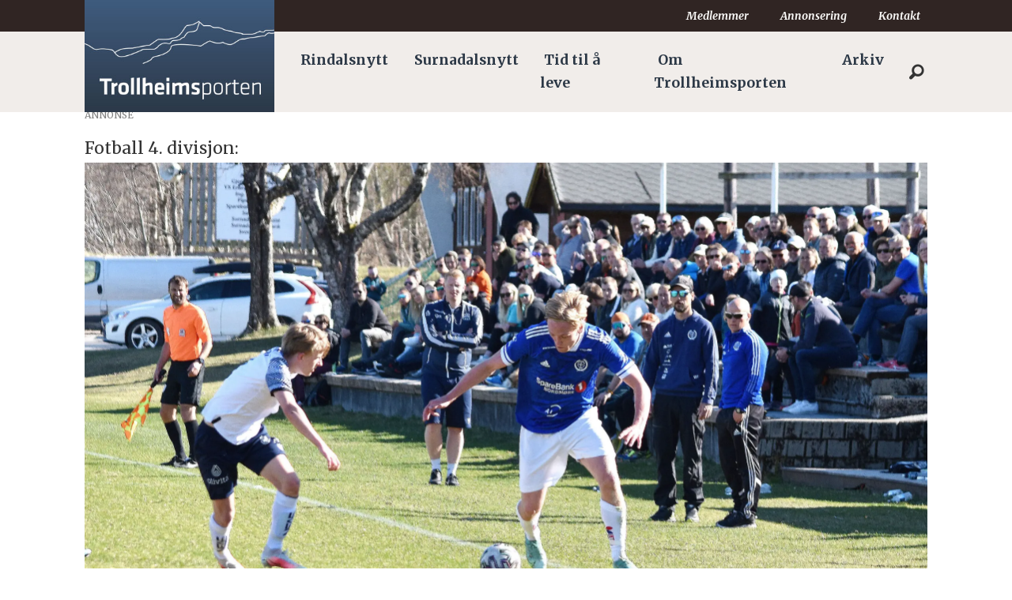

--- FILE ---
content_type: text/html; charset=UTF-8
request_url: https://www.trollheimsporten.no/fotball-sport-surnadal-il/surnadal-seiret-pa-bortebane/182300
body_size: 22291
content:
<!DOCTYPE html>
<html lang="nb-NO" dir="ltr" class="resp_fonts">

    <head>
                
                <script type="module">
                    import { ClientAPI } from '/view-resources/baseview/public/common/ClientAPI/index.js?v=1768293024-L4';
                    window.labClientAPI = new ClientAPI({
                        pageData: {
                            url: 'https://www.trollheimsporten.no/fotball-sport-surnadal-il/surnadal-seiret-pa-bortebane/182300',
                            pageType: 'article',
                            pageId: '182300',
                            section: 'nyheter',
                            title: 'Surnadal seiret på bortebane',
                            seotitle: 'Surnadal seiret på bortebane',
                            sometitle: 'Surnadal seiret på bortebane',
                            description: '',
                            seodescription: '',
                            somedescription: 'Surnadals fotballherrer i 4. divisjon møtte Træff 2 på bortebane mandag kveld. Surnadal fikk en pang ...',
                            device: 'desktop',
                            cmsVersion: '4.2.15',
                            contentLanguage: 'nb-NO',
                            published: '2022-05-02T20:44:14.000Z',
                            tags: ["sport", "surnadalsnytt", "surnadal il", "nyheter", "fotball"],
                            bylines: ["Mari Vattøy"],
                            site: {
                                domain: 'https://www.trollheimsporten.no',
                                id: '2',
                                alias: 'trollheimsporten'
                            }
                            // Todo: Add paywall info ...
                        },
                        debug: false
                    });
                </script>

                <title>Surnadal seiret på bortebane</title>
                <meta name="title" content="Surnadal seiret på bortebane">
                <meta name="description" content="">
                <meta http-equiv="Content-Type" content="text/html; charset=utf-8">
                <link rel="canonical" href="https://www.trollheimsporten.no/fotball-sport-surnadal-il/surnadal-seiret-pa-bortebane/182300">
                <meta name="viewport" content="width=device-width, initial-scale=1">
                
                <meta property="og:type" content="article">
                <meta property="og:title" content="Surnadal seiret på bortebane">
                <meta property="og:description" content="Surnadals fotballherrer i 4. divisjon møtte Træff 2 på bortebane mandag kveld. Surnadal fikk en pang ...">
                <meta property="article:published_time" content="2022-05-02T20:44:14.000Z">
                <meta property="article:modified_time" content="">
                <meta property="article:author" content="Mari Vattøy">
                <meta property="article:tag" content="sport">
                <meta property="article:tag" content="surnadalsnytt">
                <meta property="article:tag" content="surnadal il">
                <meta property="article:tag" content="nyheter">
                <meta property="article:tag" content="fotball">
                <meta property="og:image" content="https://image.trollheimsporten.no/180798.jpg?imageId=180798&x=0.004430622009575&y=22.131147540984&cropw=100.00443062201&croph=58.20431147541&panox=0.004430622009575&panoy=22.131147540984&panow=100.00443062201&panoh=58.20431147541&width=1200&height=683">
                <meta property="og:image:width" content="1200">
                <meta property="og:image:height" content="684">
                <meta name="twitter:card" content="summary_large_image">
                
                <meta name="twitter:title" content="Surnadal seiret på bortebane">
                <meta name="twitter:description" content="Surnadals fotballherrer i 4. divisjon møtte Træff 2 på bortebane mandag kveld. Surnadal fikk en pang ...">
                <meta name="twitter:image" content="https://image.trollheimsporten.no/180798.jpg?imageId=180798&x=0.004430622009575&y=22.131147540984&cropw=100.00443062201&croph=58.20431147541&panox=0.004430622009575&panoy=22.131147540984&panow=100.00443062201&panoh=58.20431147541&width=1200&height=683">
                <link rel="alternate" type="application/json+oembed" href="https://www.trollheimsporten.no/fotball-sport-surnadal-il/surnadal-seiret-pa-bortebane/182300?lab_viewport=oembed">

                <meta name="google-adsense-account" content="ca-pub-3920340008241988">
                
                
                
                <meta property="og:url" content="https://www.trollheimsporten.no/fotball-sport-surnadal-il/surnadal-seiret-pa-bortebane/182300">
                        <link type="image/png" rel="icon" href="/view-resources/dachser2/public/trollheimsporten/icon.png">
                    
                <link rel="stylesheet" href="/view-resources/view/css/grid.css?v=1768293024-L4">
                <link rel="stylesheet" href="/view-resources/view/css/main.css?v=1768293024-L4">
                <link rel="stylesheet" href="/view-resources/view/css/colors.css?v=1768293024-L4">
                <link rel="stylesheet" href="/view-resources/view/css/print.css?v=1768293024-L4" media="print">
                <link rel="stylesheet" href="/view-resources/view/css/foundation-icons/foundation-icons.css?v=1768293024-L4">
                <link rel="stylesheet" href="/view-resources/view/css/site/trollheimsporten.css?v=1768293024-L4">
                <style data-key="custom_properties">
                    :root{--black: rgb(0, 0, 0);--white: rgba(255,255,255,1);--primary: rgba(116,131,40,1);--secondary: rgba(73,58,57,1);--tertiary: rgba(111,73,109,1);--quaternary: rgba(57,80,109,1);--quinary: rgba(210,126,55,1);--senary: rgba(235,12,12,1);--septenary: rgba(19,41,233,1);--octonary: rgba(230,194,27,1);--bg-primary: rgba(116,131,40,1);--bg-secondary: rgba(73,58,57,1);--bg-tertiary: rgba(111,73,109,1);--bg-black: rgb(0, 0, 0);--bg-white: rgb(255, 255, 255);--bg-quaternary: rgba(57,80,109,1);--bg-quinary: rgba(210,126,55,1);--bg-senary: rgba(235,12,12,1);--bg-septenary: rgba(19,41,233,1);--bg-octonary: rgba(230,194,27,1);--bg-nonary: rgba(208, 200, 200, 1);--bg-custom-1: rgba(170,39,47,1);--bg-custom-2: rgba(170,156,143,1);--bg-custom-3: rgba(10,44,142,1);--bg-custom-4: rgba(173,180,131,1);--bg-custom-5: rgba(214,217,192,1);--bg-custom-6: rgba(145,137,136,1);--bg-custom-7: rgba(200,196,195,1);--bg-custom-8: rgba(166,147,167,1);--bg-custom-9: rgba(210,200,211,1);--bg-custom-10: rgba(139,150,167,1);--bg-custom-11: rgba(196,202,211,1);--bg-custom-12: rgba(223,179,139,1);--bg-custom-13: rgba(239,217,197,1);}
                </style>
                <style data-key="background_colors">
                    .bg-primary {background-color: rgba(116,131,40,1);color: #fff;}.bg-secondary {background-color: rgba(73,58,57,1);color: #fff;}.bg-tertiary {background-color: rgba(111,73,109,1);color: #fff;}.bg-black {background-color: rgb(0, 0, 0);color: #fff;}.bg-white {background-color: rgb(255, 255, 255);}.bg-quaternary {background-color: rgba(57,80,109,1);color: #fff;}.bg-quinary {background-color: rgba(210,126,55,1);}.bg-senary {background-color: rgba(235,12,12,1);color: #fff;}.bg-septenary {background-color: rgba(19,41,233,1);color: #fff;}.bg-octonary {background-color: rgba(230,194,27,1);}.bg-nonary {background-color: rgba(208, 200, 200, 1);}.bg-custom-1 {background-color: rgba(170,39,47,1);color: #fff;}.bg-custom-2 {background-color: rgba(170,156,143,1);}.bg-custom-3 {background-color: rgba(10,44,142,1);color: #fff;}.bg-custom-4 {background-color: rgba(173,180,131,1);}.bg-custom-5 {background-color: rgba(214,217,192,1);}.bg-custom-6 {background-color: rgba(145,137,136,1);}.bg-custom-7 {background-color: rgba(200,196,195,1);}.bg-custom-8 {background-color: rgba(166,147,167,1);}.bg-custom-9 {background-color: rgba(210,200,211,1);}.bg-custom-10 {background-color: rgba(139,150,167,1);}.bg-custom-11 {background-color: rgba(196,202,211,1);}.bg-custom-12 {background-color: rgba(223,179,139,1);}.bg-custom-13 {background-color: rgba(239,217,197,1);}@media (max-width: 1023px) { .color_mobile_bg-primary {background-color: rgba(116,131,40,1);color: #fff;}}@media (max-width: 1023px) { .color_mobile_bg-secondary {background-color: rgba(73,58,57,1);color: #fff;}}@media (max-width: 1023px) { .color_mobile_bg-tertiary {background-color: rgba(111,73,109,1);color: #fff;}}@media (max-width: 1023px) { .color_mobile_bg-black {background-color: rgb(0, 0, 0);color: #fff;}}@media (max-width: 1023px) { .color_mobile_bg-white {background-color: rgb(255, 255, 255);}}@media (max-width: 1023px) { .color_mobile_bg-quaternary {background-color: rgba(57,80,109,1);color: #fff;}}@media (max-width: 1023px) { .color_mobile_bg-quinary {background-color: rgba(210,126,55,1);}}@media (max-width: 1023px) { .color_mobile_bg-senary {background-color: rgba(235,12,12,1);color: #fff;}}@media (max-width: 1023px) { .color_mobile_bg-septenary {background-color: rgba(19,41,233,1);color: #fff;}}@media (max-width: 1023px) { .color_mobile_bg-octonary {background-color: rgba(230,194,27,1);}}@media (max-width: 1023px) { .color_mobile_bg-nonary {background-color: rgba(208, 200, 200, 1);}}@media (max-width: 1023px) { .color_mobile_bg-custom-1 {background-color: rgba(170,39,47,1);color: #fff;}}@media (max-width: 1023px) { .color_mobile_bg-custom-2 {background-color: rgba(170,156,143,1);}}@media (max-width: 1023px) { .color_mobile_bg-custom-3 {background-color: rgba(10,44,142,1);color: #fff;}}@media (max-width: 1023px) { .color_mobile_bg-custom-4 {background-color: rgba(173,180,131,1);}}@media (max-width: 1023px) { .color_mobile_bg-custom-5 {background-color: rgba(214,217,192,1);}}@media (max-width: 1023px) { .color_mobile_bg-custom-6 {background-color: rgba(145,137,136,1);}}@media (max-width: 1023px) { .color_mobile_bg-custom-7 {background-color: rgba(200,196,195,1);}}@media (max-width: 1023px) { .color_mobile_bg-custom-8 {background-color: rgba(166,147,167,1);}}@media (max-width: 1023px) { .color_mobile_bg-custom-9 {background-color: rgba(210,200,211,1);}}@media (max-width: 1023px) { .color_mobile_bg-custom-10 {background-color: rgba(139,150,167,1);}}@media (max-width: 1023px) { .color_mobile_bg-custom-11 {background-color: rgba(196,202,211,1);}}@media (max-width: 1023px) { .color_mobile_bg-custom-12 {background-color: rgba(223,179,139,1);}}@media (max-width: 1023px) { .color_mobile_bg-custom-13 {background-color: rgba(239,217,197,1);}}
                </style>
                <style data-key="background_colors_opacity">
                    .bg-primary.op-bg_20 {background-color: rgba(116, 131, 40, 0.2);color: #fff;}.bg-primary.op-bg_40 {background-color: rgba(116, 131, 40, 0.4);color: #fff;}.bg-primary.op-bg_60 {background-color: rgba(116, 131, 40, 0.6);color: #fff;}.bg-primary.op-bg_80 {background-color: rgba(116, 131, 40, 0.8);color: #fff;}.bg-secondary.op-bg_20 {background-color: rgba(73, 58, 57, 0.2);color: #fff;}.bg-secondary.op-bg_40 {background-color: rgba(73, 58, 57, 0.4);color: #fff;}.bg-secondary.op-bg_60 {background-color: rgba(73, 58, 57, 0.6);color: #fff;}.bg-secondary.op-bg_80 {background-color: rgba(73, 58, 57, 0.8);color: #fff;}.bg-tertiary.op-bg_20 {background-color: rgba(111, 73, 109, 0.2);color: #fff;}.bg-tertiary.op-bg_40 {background-color: rgba(111, 73, 109, 0.4);color: #fff;}.bg-tertiary.op-bg_60 {background-color: rgba(111, 73, 109, 0.6);color: #fff;}.bg-tertiary.op-bg_80 {background-color: rgba(111, 73, 109, 0.8);color: #fff;}.bg-black.op-bg_20 {background-color: rgba(0, 0, 0, 0.2);color: #fff;}.bg-black.op-bg_40 {background-color: rgba(0, 0, 0, 0.4);color: #fff;}.bg-black.op-bg_60 {background-color: rgba(0, 0, 0, 0.6);color: #fff;}.bg-black.op-bg_80 {background-color: rgba(0, 0, 0, 0.8);color: #fff;}.bg-white.op-bg_20 {background-color: rgba(255, 255, 255, 0.2);}.bg-white.op-bg_40 {background-color: rgba(255, 255, 255, 0.4);}.bg-white.op-bg_60 {background-color: rgba(255, 255, 255, 0.6);}.bg-white.op-bg_80 {background-color: rgba(255, 255, 255, 0.8);}.bg-quaternary.op-bg_20 {background-color: rgba(57, 80, 109, 0.2);color: #fff;}.bg-quaternary.op-bg_40 {background-color: rgba(57, 80, 109, 0.4);color: #fff;}.bg-quaternary.op-bg_60 {background-color: rgba(57, 80, 109, 0.6);color: #fff;}.bg-quaternary.op-bg_80 {background-color: rgba(57, 80, 109, 0.8);color: #fff;}.bg-quinary.op-bg_20 {background-color: rgba(210, 126, 55, 0.2);}.bg-quinary.op-bg_40 {background-color: rgba(210, 126, 55, 0.4);}.bg-quinary.op-bg_60 {background-color: rgba(210, 126, 55, 0.6);}.bg-quinary.op-bg_80 {background-color: rgba(210, 126, 55, 0.8);}.bg-senary.op-bg_20 {background-color: rgba(235, 12, 12, 0.2);color: #fff;}.bg-senary.op-bg_40 {background-color: rgba(235, 12, 12, 0.4);color: #fff;}.bg-senary.op-bg_60 {background-color: rgba(235, 12, 12, 0.6);color: #fff;}.bg-senary.op-bg_80 {background-color: rgba(235, 12, 12, 0.8);color: #fff;}.bg-septenary.op-bg_20 {background-color: rgba(19, 41, 233, 0.2);color: #fff;}.bg-septenary.op-bg_40 {background-color: rgba(19, 41, 233, 0.4);color: #fff;}.bg-septenary.op-bg_60 {background-color: rgba(19, 41, 233, 0.6);color: #fff;}.bg-septenary.op-bg_80 {background-color: rgba(19, 41, 233, 0.8);color: #fff;}.bg-octonary.op-bg_20 {background-color: rgba(230, 194, 27, 0.2);}.bg-octonary.op-bg_40 {background-color: rgba(230, 194, 27, 0.4);}.bg-octonary.op-bg_60 {background-color: rgba(230, 194, 27, 0.6);}.bg-octonary.op-bg_80 {background-color: rgba(230, 194, 27, 0.8);}.bg-nonary.op-bg_20 {background-color: rgba(208, 200, 200, 0.2);}.bg-nonary.op-bg_40 {background-color: rgba(208, 200, 200, 0.4);}.bg-nonary.op-bg_60 {background-color: rgba(208, 200, 200, 0.6);}.bg-nonary.op-bg_80 {background-color: rgba(208, 200, 200, 0.8);}.bg-custom-1.op-bg_20 {background-color: rgba(170, 39, 47, 0.2);color: #fff;}.bg-custom-1.op-bg_40 {background-color: rgba(170, 39, 47, 0.4);color: #fff;}.bg-custom-1.op-bg_60 {background-color: rgba(170, 39, 47, 0.6);color: #fff;}.bg-custom-1.op-bg_80 {background-color: rgba(170, 39, 47, 0.8);color: #fff;}.bg-custom-2.op-bg_20 {background-color: rgba(170, 156, 143, 0.2);}.bg-custom-2.op-bg_40 {background-color: rgba(170, 156, 143, 0.4);}.bg-custom-2.op-bg_60 {background-color: rgba(170, 156, 143, 0.6);}.bg-custom-2.op-bg_80 {background-color: rgba(170, 156, 143, 0.8);}.bg-custom-3.op-bg_20 {background-color: rgba(10, 44, 142, 0.2);color: #fff;}.bg-custom-3.op-bg_40 {background-color: rgba(10, 44, 142, 0.4);color: #fff;}.bg-custom-3.op-bg_60 {background-color: rgba(10, 44, 142, 0.6);color: #fff;}.bg-custom-3.op-bg_80 {background-color: rgba(10, 44, 142, 0.8);color: #fff;}.bg-custom-4.op-bg_20 {background-color: rgba(173, 180, 131, 0.2);}.bg-custom-4.op-bg_40 {background-color: rgba(173, 180, 131, 0.4);}.bg-custom-4.op-bg_60 {background-color: rgba(173, 180, 131, 0.6);}.bg-custom-4.op-bg_80 {background-color: rgba(173, 180, 131, 0.8);}.bg-custom-5.op-bg_20 {background-color: rgba(214, 217, 192, 0.2);}.bg-custom-5.op-bg_40 {background-color: rgba(214, 217, 192, 0.4);}.bg-custom-5.op-bg_60 {background-color: rgba(214, 217, 192, 0.6);}.bg-custom-5.op-bg_80 {background-color: rgba(214, 217, 192, 0.8);}.bg-custom-6.op-bg_20 {background-color: rgba(145, 137, 136, 0.2);}.bg-custom-6.op-bg_40 {background-color: rgba(145, 137, 136, 0.4);}.bg-custom-6.op-bg_60 {background-color: rgba(145, 137, 136, 0.6);}.bg-custom-6.op-bg_80 {background-color: rgba(145, 137, 136, 0.8);}.bg-custom-7.op-bg_20 {background-color: rgba(200, 196, 195, 0.2);}.bg-custom-7.op-bg_40 {background-color: rgba(200, 196, 195, 0.4);}.bg-custom-7.op-bg_60 {background-color: rgba(200, 196, 195, 0.6);}.bg-custom-7.op-bg_80 {background-color: rgba(200, 196, 195, 0.8);}.bg-custom-8.op-bg_20 {background-color: rgba(166, 147, 167, 0.2);}.bg-custom-8.op-bg_40 {background-color: rgba(166, 147, 167, 0.4);}.bg-custom-8.op-bg_60 {background-color: rgba(166, 147, 167, 0.6);}.bg-custom-8.op-bg_80 {background-color: rgba(166, 147, 167, 0.8);}.bg-custom-9.op-bg_20 {background-color: rgba(210, 200, 211, 0.2);}.bg-custom-9.op-bg_40 {background-color: rgba(210, 200, 211, 0.4);}.bg-custom-9.op-bg_60 {background-color: rgba(210, 200, 211, 0.6);}.bg-custom-9.op-bg_80 {background-color: rgba(210, 200, 211, 0.8);}.bg-custom-10.op-bg_20 {background-color: rgba(139, 150, 167, 0.2);}.bg-custom-10.op-bg_40 {background-color: rgba(139, 150, 167, 0.4);}.bg-custom-10.op-bg_60 {background-color: rgba(139, 150, 167, 0.6);}.bg-custom-10.op-bg_80 {background-color: rgba(139, 150, 167, 0.8);}.bg-custom-11.op-bg_20 {background-color: rgba(196, 202, 211, 0.2);}.bg-custom-11.op-bg_40 {background-color: rgba(196, 202, 211, 0.4);}.bg-custom-11.op-bg_60 {background-color: rgba(196, 202, 211, 0.6);}.bg-custom-11.op-bg_80 {background-color: rgba(196, 202, 211, 0.8);}.bg-custom-12.op-bg_20 {background-color: rgba(223, 179, 139, 0.2);}.bg-custom-12.op-bg_40 {background-color: rgba(223, 179, 139, 0.4);}.bg-custom-12.op-bg_60 {background-color: rgba(223, 179, 139, 0.6);}.bg-custom-12.op-bg_80 {background-color: rgba(223, 179, 139, 0.8);}.bg-custom-13.op-bg_20 {background-color: rgba(239, 217, 197, 0.2);}.bg-custom-13.op-bg_40 {background-color: rgba(239, 217, 197, 0.4);}.bg-custom-13.op-bg_60 {background-color: rgba(239, 217, 197, 0.6);}.bg-custom-13.op-bg_80 {background-color: rgba(239, 217, 197, 0.8);}@media (max-width: 1023px) { .color_mobile_bg-primary.op-bg_20 {background-color: rgba(116, 131, 40, 0.2);color: #fff;}}@media (max-width: 1023px) { .color_mobile_bg-primary.op-bg_40 {background-color: rgba(116, 131, 40, 0.4);color: #fff;}}@media (max-width: 1023px) { .color_mobile_bg-primary.op-bg_60 {background-color: rgba(116, 131, 40, 0.6);color: #fff;}}@media (max-width: 1023px) { .color_mobile_bg-primary.op-bg_80 {background-color: rgba(116, 131, 40, 0.8);color: #fff;}}@media (max-width: 1023px) { .color_mobile_bg-secondary.op-bg_20 {background-color: rgba(73, 58, 57, 0.2);color: #fff;}}@media (max-width: 1023px) { .color_mobile_bg-secondary.op-bg_40 {background-color: rgba(73, 58, 57, 0.4);color: #fff;}}@media (max-width: 1023px) { .color_mobile_bg-secondary.op-bg_60 {background-color: rgba(73, 58, 57, 0.6);color: #fff;}}@media (max-width: 1023px) { .color_mobile_bg-secondary.op-bg_80 {background-color: rgba(73, 58, 57, 0.8);color: #fff;}}@media (max-width: 1023px) { .color_mobile_bg-tertiary.op-bg_20 {background-color: rgba(111, 73, 109, 0.2);color: #fff;}}@media (max-width: 1023px) { .color_mobile_bg-tertiary.op-bg_40 {background-color: rgba(111, 73, 109, 0.4);color: #fff;}}@media (max-width: 1023px) { .color_mobile_bg-tertiary.op-bg_60 {background-color: rgba(111, 73, 109, 0.6);color: #fff;}}@media (max-width: 1023px) { .color_mobile_bg-tertiary.op-bg_80 {background-color: rgba(111, 73, 109, 0.8);color: #fff;}}@media (max-width: 1023px) { .color_mobile_bg-black.op-bg_20 {background-color: rgba(0, 0, 0, 0.2);color: #fff;}}@media (max-width: 1023px) { .color_mobile_bg-black.op-bg_40 {background-color: rgba(0, 0, 0, 0.4);color: #fff;}}@media (max-width: 1023px) { .color_mobile_bg-black.op-bg_60 {background-color: rgba(0, 0, 0, 0.6);color: #fff;}}@media (max-width: 1023px) { .color_mobile_bg-black.op-bg_80 {background-color: rgba(0, 0, 0, 0.8);color: #fff;}}@media (max-width: 1023px) { .color_mobile_bg-white.op-bg_20 {background-color: rgba(255, 255, 255, 0.2);}}@media (max-width: 1023px) { .color_mobile_bg-white.op-bg_40 {background-color: rgba(255, 255, 255, 0.4);}}@media (max-width: 1023px) { .color_mobile_bg-white.op-bg_60 {background-color: rgba(255, 255, 255, 0.6);}}@media (max-width: 1023px) { .color_mobile_bg-white.op-bg_80 {background-color: rgba(255, 255, 255, 0.8);}}@media (max-width: 1023px) { .color_mobile_bg-quaternary.op-bg_20 {background-color: rgba(57, 80, 109, 0.2);color: #fff;}}@media (max-width: 1023px) { .color_mobile_bg-quaternary.op-bg_40 {background-color: rgba(57, 80, 109, 0.4);color: #fff;}}@media (max-width: 1023px) { .color_mobile_bg-quaternary.op-bg_60 {background-color: rgba(57, 80, 109, 0.6);color: #fff;}}@media (max-width: 1023px) { .color_mobile_bg-quaternary.op-bg_80 {background-color: rgba(57, 80, 109, 0.8);color: #fff;}}@media (max-width: 1023px) { .color_mobile_bg-quinary.op-bg_20 {background-color: rgba(210, 126, 55, 0.2);}}@media (max-width: 1023px) { .color_mobile_bg-quinary.op-bg_40 {background-color: rgba(210, 126, 55, 0.4);}}@media (max-width: 1023px) { .color_mobile_bg-quinary.op-bg_60 {background-color: rgba(210, 126, 55, 0.6);}}@media (max-width: 1023px) { .color_mobile_bg-quinary.op-bg_80 {background-color: rgba(210, 126, 55, 0.8);}}@media (max-width: 1023px) { .color_mobile_bg-senary.op-bg_20 {background-color: rgba(235, 12, 12, 0.2);color: #fff;}}@media (max-width: 1023px) { .color_mobile_bg-senary.op-bg_40 {background-color: rgba(235, 12, 12, 0.4);color: #fff;}}@media (max-width: 1023px) { .color_mobile_bg-senary.op-bg_60 {background-color: rgba(235, 12, 12, 0.6);color: #fff;}}@media (max-width: 1023px) { .color_mobile_bg-senary.op-bg_80 {background-color: rgba(235, 12, 12, 0.8);color: #fff;}}@media (max-width: 1023px) { .color_mobile_bg-septenary.op-bg_20 {background-color: rgba(19, 41, 233, 0.2);color: #fff;}}@media (max-width: 1023px) { .color_mobile_bg-septenary.op-bg_40 {background-color: rgba(19, 41, 233, 0.4);color: #fff;}}@media (max-width: 1023px) { .color_mobile_bg-septenary.op-bg_60 {background-color: rgba(19, 41, 233, 0.6);color: #fff;}}@media (max-width: 1023px) { .color_mobile_bg-septenary.op-bg_80 {background-color: rgba(19, 41, 233, 0.8);color: #fff;}}@media (max-width: 1023px) { .color_mobile_bg-octonary.op-bg_20 {background-color: rgba(230, 194, 27, 0.2);}}@media (max-width: 1023px) { .color_mobile_bg-octonary.op-bg_40 {background-color: rgba(230, 194, 27, 0.4);}}@media (max-width: 1023px) { .color_mobile_bg-octonary.op-bg_60 {background-color: rgba(230, 194, 27, 0.6);}}@media (max-width: 1023px) { .color_mobile_bg-octonary.op-bg_80 {background-color: rgba(230, 194, 27, 0.8);}}@media (max-width: 1023px) { .color_mobile_bg-nonary.op-bg_20 {background-color: rgba(208, 200, 200, 0.2);}}@media (max-width: 1023px) { .color_mobile_bg-nonary.op-bg_40 {background-color: rgba(208, 200, 200, 0.4);}}@media (max-width: 1023px) { .color_mobile_bg-nonary.op-bg_60 {background-color: rgba(208, 200, 200, 0.6);}}@media (max-width: 1023px) { .color_mobile_bg-nonary.op-bg_80 {background-color: rgba(208, 200, 200, 0.8);}}@media (max-width: 1023px) { .color_mobile_bg-custom-1.op-bg_20 {background-color: rgba(170, 39, 47, 0.2);color: #fff;}}@media (max-width: 1023px) { .color_mobile_bg-custom-1.op-bg_40 {background-color: rgba(170, 39, 47, 0.4);color: #fff;}}@media (max-width: 1023px) { .color_mobile_bg-custom-1.op-bg_60 {background-color: rgba(170, 39, 47, 0.6);color: #fff;}}@media (max-width: 1023px) { .color_mobile_bg-custom-1.op-bg_80 {background-color: rgba(170, 39, 47, 0.8);color: #fff;}}@media (max-width: 1023px) { .color_mobile_bg-custom-2.op-bg_20 {background-color: rgba(170, 156, 143, 0.2);}}@media (max-width: 1023px) { .color_mobile_bg-custom-2.op-bg_40 {background-color: rgba(170, 156, 143, 0.4);}}@media (max-width: 1023px) { .color_mobile_bg-custom-2.op-bg_60 {background-color: rgba(170, 156, 143, 0.6);}}@media (max-width: 1023px) { .color_mobile_bg-custom-2.op-bg_80 {background-color: rgba(170, 156, 143, 0.8);}}@media (max-width: 1023px) { .color_mobile_bg-custom-3.op-bg_20 {background-color: rgba(10, 44, 142, 0.2);color: #fff;}}@media (max-width: 1023px) { .color_mobile_bg-custom-3.op-bg_40 {background-color: rgba(10, 44, 142, 0.4);color: #fff;}}@media (max-width: 1023px) { .color_mobile_bg-custom-3.op-bg_60 {background-color: rgba(10, 44, 142, 0.6);color: #fff;}}@media (max-width: 1023px) { .color_mobile_bg-custom-3.op-bg_80 {background-color: rgba(10, 44, 142, 0.8);color: #fff;}}@media (max-width: 1023px) { .color_mobile_bg-custom-4.op-bg_20 {background-color: rgba(173, 180, 131, 0.2);}}@media (max-width: 1023px) { .color_mobile_bg-custom-4.op-bg_40 {background-color: rgba(173, 180, 131, 0.4);}}@media (max-width: 1023px) { .color_mobile_bg-custom-4.op-bg_60 {background-color: rgba(173, 180, 131, 0.6);}}@media (max-width: 1023px) { .color_mobile_bg-custom-4.op-bg_80 {background-color: rgba(173, 180, 131, 0.8);}}@media (max-width: 1023px) { .color_mobile_bg-custom-5.op-bg_20 {background-color: rgba(214, 217, 192, 0.2);}}@media (max-width: 1023px) { .color_mobile_bg-custom-5.op-bg_40 {background-color: rgba(214, 217, 192, 0.4);}}@media (max-width: 1023px) { .color_mobile_bg-custom-5.op-bg_60 {background-color: rgba(214, 217, 192, 0.6);}}@media (max-width: 1023px) { .color_mobile_bg-custom-5.op-bg_80 {background-color: rgba(214, 217, 192, 0.8);}}@media (max-width: 1023px) { .color_mobile_bg-custom-6.op-bg_20 {background-color: rgba(145, 137, 136, 0.2);}}@media (max-width: 1023px) { .color_mobile_bg-custom-6.op-bg_40 {background-color: rgba(145, 137, 136, 0.4);}}@media (max-width: 1023px) { .color_mobile_bg-custom-6.op-bg_60 {background-color: rgba(145, 137, 136, 0.6);}}@media (max-width: 1023px) { .color_mobile_bg-custom-6.op-bg_80 {background-color: rgba(145, 137, 136, 0.8);}}@media (max-width: 1023px) { .color_mobile_bg-custom-7.op-bg_20 {background-color: rgba(200, 196, 195, 0.2);}}@media (max-width: 1023px) { .color_mobile_bg-custom-7.op-bg_40 {background-color: rgba(200, 196, 195, 0.4);}}@media (max-width: 1023px) { .color_mobile_bg-custom-7.op-bg_60 {background-color: rgba(200, 196, 195, 0.6);}}@media (max-width: 1023px) { .color_mobile_bg-custom-7.op-bg_80 {background-color: rgba(200, 196, 195, 0.8);}}@media (max-width: 1023px) { .color_mobile_bg-custom-8.op-bg_20 {background-color: rgba(166, 147, 167, 0.2);}}@media (max-width: 1023px) { .color_mobile_bg-custom-8.op-bg_40 {background-color: rgba(166, 147, 167, 0.4);}}@media (max-width: 1023px) { .color_mobile_bg-custom-8.op-bg_60 {background-color: rgba(166, 147, 167, 0.6);}}@media (max-width: 1023px) { .color_mobile_bg-custom-8.op-bg_80 {background-color: rgba(166, 147, 167, 0.8);}}@media (max-width: 1023px) { .color_mobile_bg-custom-9.op-bg_20 {background-color: rgba(210, 200, 211, 0.2);}}@media (max-width: 1023px) { .color_mobile_bg-custom-9.op-bg_40 {background-color: rgba(210, 200, 211, 0.4);}}@media (max-width: 1023px) { .color_mobile_bg-custom-9.op-bg_60 {background-color: rgba(210, 200, 211, 0.6);}}@media (max-width: 1023px) { .color_mobile_bg-custom-9.op-bg_80 {background-color: rgba(210, 200, 211, 0.8);}}@media (max-width: 1023px) { .color_mobile_bg-custom-10.op-bg_20 {background-color: rgba(139, 150, 167, 0.2);}}@media (max-width: 1023px) { .color_mobile_bg-custom-10.op-bg_40 {background-color: rgba(139, 150, 167, 0.4);}}@media (max-width: 1023px) { .color_mobile_bg-custom-10.op-bg_60 {background-color: rgba(139, 150, 167, 0.6);}}@media (max-width: 1023px) { .color_mobile_bg-custom-10.op-bg_80 {background-color: rgba(139, 150, 167, 0.8);}}@media (max-width: 1023px) { .color_mobile_bg-custom-11.op-bg_20 {background-color: rgba(196, 202, 211, 0.2);}}@media (max-width: 1023px) { .color_mobile_bg-custom-11.op-bg_40 {background-color: rgba(196, 202, 211, 0.4);}}@media (max-width: 1023px) { .color_mobile_bg-custom-11.op-bg_60 {background-color: rgba(196, 202, 211, 0.6);}}@media (max-width: 1023px) { .color_mobile_bg-custom-11.op-bg_80 {background-color: rgba(196, 202, 211, 0.8);}}@media (max-width: 1023px) { .color_mobile_bg-custom-12.op-bg_20 {background-color: rgba(223, 179, 139, 0.2);}}@media (max-width: 1023px) { .color_mobile_bg-custom-12.op-bg_40 {background-color: rgba(223, 179, 139, 0.4);}}@media (max-width: 1023px) { .color_mobile_bg-custom-12.op-bg_60 {background-color: rgba(223, 179, 139, 0.6);}}@media (max-width: 1023px) { .color_mobile_bg-custom-12.op-bg_80 {background-color: rgba(223, 179, 139, 0.8);}}@media (max-width: 1023px) { .color_mobile_bg-custom-13.op-bg_20 {background-color: rgba(239, 217, 197, 0.2);}}@media (max-width: 1023px) { .color_mobile_bg-custom-13.op-bg_40 {background-color: rgba(239, 217, 197, 0.4);}}@media (max-width: 1023px) { .color_mobile_bg-custom-13.op-bg_60 {background-color: rgba(239, 217, 197, 0.6);}}@media (max-width: 1023px) { .color_mobile_bg-custom-13.op-bg_80 {background-color: rgba(239, 217, 197, 0.8);}}
                </style>
                <style data-key="border_colors">
                    .border-bg-primary{--border-color: var(--bg-primary);}.mobile_border-bg-primary{--mobile-border-color: var(--bg-primary);}.border-bg-secondary{--border-color: var(--bg-secondary);}.mobile_border-bg-secondary{--mobile-border-color: var(--bg-secondary);}.border-bg-tertiary{--border-color: var(--bg-tertiary);}.mobile_border-bg-tertiary{--mobile-border-color: var(--bg-tertiary);}.border-bg-black{--border-color: var(--bg-black);}.mobile_border-bg-black{--mobile-border-color: var(--bg-black);}.border-bg-white{--border-color: var(--bg-white);}.mobile_border-bg-white{--mobile-border-color: var(--bg-white);}.border-bg-quaternary{--border-color: var(--bg-quaternary);}.mobile_border-bg-quaternary{--mobile-border-color: var(--bg-quaternary);}.border-bg-quinary{--border-color: var(--bg-quinary);}.mobile_border-bg-quinary{--mobile-border-color: var(--bg-quinary);}.border-bg-senary{--border-color: var(--bg-senary);}.mobile_border-bg-senary{--mobile-border-color: var(--bg-senary);}.border-bg-septenary{--border-color: var(--bg-septenary);}.mobile_border-bg-septenary{--mobile-border-color: var(--bg-septenary);}.border-bg-octonary{--border-color: var(--bg-octonary);}.mobile_border-bg-octonary{--mobile-border-color: var(--bg-octonary);}.border-bg-nonary{--border-color: var(--bg-nonary);}.mobile_border-bg-nonary{--mobile-border-color: var(--bg-nonary);}.border-bg-custom-1{--border-color: var(--bg-custom-1);}.mobile_border-bg-custom-1{--mobile-border-color: var(--bg-custom-1);}.border-bg-custom-2{--border-color: var(--bg-custom-2);}.mobile_border-bg-custom-2{--mobile-border-color: var(--bg-custom-2);}.border-bg-custom-3{--border-color: var(--bg-custom-3);}.mobile_border-bg-custom-3{--mobile-border-color: var(--bg-custom-3);}.border-bg-custom-4{--border-color: var(--bg-custom-4);}.mobile_border-bg-custom-4{--mobile-border-color: var(--bg-custom-4);}.border-bg-custom-5{--border-color: var(--bg-custom-5);}.mobile_border-bg-custom-5{--mobile-border-color: var(--bg-custom-5);}.border-bg-custom-6{--border-color: var(--bg-custom-6);}.mobile_border-bg-custom-6{--mobile-border-color: var(--bg-custom-6);}.border-bg-custom-7{--border-color: var(--bg-custom-7);}.mobile_border-bg-custom-7{--mobile-border-color: var(--bg-custom-7);}.border-bg-custom-8{--border-color: var(--bg-custom-8);}.mobile_border-bg-custom-8{--mobile-border-color: var(--bg-custom-8);}.border-bg-custom-9{--border-color: var(--bg-custom-9);}.mobile_border-bg-custom-9{--mobile-border-color: var(--bg-custom-9);}.border-bg-custom-10{--border-color: var(--bg-custom-10);}.mobile_border-bg-custom-10{--mobile-border-color: var(--bg-custom-10);}.border-bg-custom-11{--border-color: var(--bg-custom-11);}.mobile_border-bg-custom-11{--mobile-border-color: var(--bg-custom-11);}.border-bg-custom-12{--border-color: var(--bg-custom-12);}.mobile_border-bg-custom-12{--mobile-border-color: var(--bg-custom-12);}.border-bg-custom-13{--border-color: var(--bg-custom-13);}.mobile_border-bg-custom-13{--mobile-border-color: var(--bg-custom-13);}
                </style>
                <style data-key="font_colors">
                    .black {color: rgb(0, 0, 0) !important;}.white {color: rgba(255,255,255,1) !important;}.primary {color: rgba(116,131,40,1) !important;}.secondary {color: rgba(73,58,57,1) !important;}.tertiary {color: rgba(111,73,109,1) !important;}.quaternary {color: rgba(57,80,109,1) !important;}.quinary {color: rgba(210,126,55,1) !important;}.senary {color: rgba(235,12,12,1) !important;}.septenary {color: rgba(19,41,233,1) !important;}.octonary {color: rgba(230,194,27,1) !important;}@media (max-width: 1023px) { .color_mobile_black {color: rgb(0, 0, 0) !important;}}@media (max-width: 1023px) { .color_mobile_white {color: rgba(255,255,255,1) !important;}}@media (max-width: 1023px) { .color_mobile_primary {color: rgba(116,131,40,1) !important;}}@media (max-width: 1023px) { .color_mobile_secondary {color: rgba(73,58,57,1) !important;}}@media (max-width: 1023px) { .color_mobile_tertiary {color: rgba(111,73,109,1) !important;}}@media (max-width: 1023px) { .color_mobile_quaternary {color: rgba(57,80,109,1) !important;}}@media (max-width: 1023px) { .color_mobile_quinary {color: rgba(210,126,55,1) !important;}}@media (max-width: 1023px) { .color_mobile_senary {color: rgba(235,12,12,1) !important;}}@media (max-width: 1023px) { .color_mobile_septenary {color: rgba(19,41,233,1) !important;}}@media (max-width: 1023px) { .color_mobile_octonary {color: rgba(230,194,27,1) !important;}}
                </style>
                <style data-key="image_gradient">
                    .image-gradient-bg-primary{--background-color: var(--bg-primary);}.color_mobile_image-gradient-bg-primary{--mobile-background-color: var(--bg-primary);}.image-gradient-bg-secondary{--background-color: var(--bg-secondary);}.color_mobile_image-gradient-bg-secondary{--mobile-background-color: var(--bg-secondary);}.image-gradient-bg-tertiary{--background-color: var(--bg-tertiary);}.color_mobile_image-gradient-bg-tertiary{--mobile-background-color: var(--bg-tertiary);}.image-gradient-bg-black{--background-color: var(--bg-black);}.color_mobile_image-gradient-bg-black{--mobile-background-color: var(--bg-black);}.image-gradient-bg-white{--background-color: var(--bg-white);}.color_mobile_image-gradient-bg-white{--mobile-background-color: var(--bg-white);}.image-gradient-bg-quaternary{--background-color: var(--bg-quaternary);}.color_mobile_image-gradient-bg-quaternary{--mobile-background-color: var(--bg-quaternary);}.image-gradient-bg-quinary{--background-color: var(--bg-quinary);}.color_mobile_image-gradient-bg-quinary{--mobile-background-color: var(--bg-quinary);}.image-gradient-bg-senary{--background-color: var(--bg-senary);}.color_mobile_image-gradient-bg-senary{--mobile-background-color: var(--bg-senary);}.image-gradient-bg-septenary{--background-color: var(--bg-septenary);}.color_mobile_image-gradient-bg-septenary{--mobile-background-color: var(--bg-septenary);}.image-gradient-bg-octonary{--background-color: var(--bg-octonary);}.color_mobile_image-gradient-bg-octonary{--mobile-background-color: var(--bg-octonary);}.image-gradient-bg-nonary{--background-color: var(--bg-nonary);}.color_mobile_image-gradient-bg-nonary{--mobile-background-color: var(--bg-nonary);}.image-gradient-bg-custom-1{--background-color: var(--bg-custom-1);}.color_mobile_image-gradient-bg-custom-1{--mobile-background-color: var(--bg-custom-1);}.image-gradient-bg-custom-2{--background-color: var(--bg-custom-2);}.color_mobile_image-gradient-bg-custom-2{--mobile-background-color: var(--bg-custom-2);}.image-gradient-bg-custom-3{--background-color: var(--bg-custom-3);}.color_mobile_image-gradient-bg-custom-3{--mobile-background-color: var(--bg-custom-3);}.image-gradient-bg-custom-4{--background-color: var(--bg-custom-4);}.color_mobile_image-gradient-bg-custom-4{--mobile-background-color: var(--bg-custom-4);}.image-gradient-bg-custom-5{--background-color: var(--bg-custom-5);}.color_mobile_image-gradient-bg-custom-5{--mobile-background-color: var(--bg-custom-5);}.image-gradient-bg-custom-6{--background-color: var(--bg-custom-6);}.color_mobile_image-gradient-bg-custom-6{--mobile-background-color: var(--bg-custom-6);}.image-gradient-bg-custom-7{--background-color: var(--bg-custom-7);}.color_mobile_image-gradient-bg-custom-7{--mobile-background-color: var(--bg-custom-7);}.image-gradient-bg-custom-8{--background-color: var(--bg-custom-8);}.color_mobile_image-gradient-bg-custom-8{--mobile-background-color: var(--bg-custom-8);}.image-gradient-bg-custom-9{--background-color: var(--bg-custom-9);}.color_mobile_image-gradient-bg-custom-9{--mobile-background-color: var(--bg-custom-9);}.image-gradient-bg-custom-10{--background-color: var(--bg-custom-10);}.color_mobile_image-gradient-bg-custom-10{--mobile-background-color: var(--bg-custom-10);}.image-gradient-bg-custom-11{--background-color: var(--bg-custom-11);}.color_mobile_image-gradient-bg-custom-11{--mobile-background-color: var(--bg-custom-11);}.image-gradient-bg-custom-12{--background-color: var(--bg-custom-12);}.color_mobile_image-gradient-bg-custom-12{--mobile-background-color: var(--bg-custom-12);}.image-gradient-bg-custom-13{--background-color: var(--bg-custom-13);}.color_mobile_image-gradient-bg-custom-13{--mobile-background-color: var(--bg-custom-13);}
                </style>
                <style data-key="custom_css_variables">
                :root {
                    --lab_page_width: 1088px;
                    --lab_columns_gutter: 11px;
                    --space-top: 0;
                    --space-top-adnuntiusAd: 120;
                }

                @media(max-width: 767px) {
                    :root {
                        --lab_columns_gutter: 10px;
                    }
                }

                @media(min-width: 767px) {
                    :root {
                    }
                }
                </style>
<script src="/view-resources/public/common/JWTCookie.js?v=1768293024-L4"></script>
<script src="/view-resources/public/common/Paywall.js?v=1768293024-L4"></script>
                <script>
                window.Dac = window.Dac || {};
                (function () {
                    if (navigator) {
                        window.Dac.clientData = {
                            language: navigator.language,
                            userAgent: navigator.userAgent,
                            innerWidth: window.innerWidth,
                            innerHeight: window.innerHeight,
                            deviceByMediaQuery: getDeviceByMediaQuery(),
                            labDevice: 'desktop', // Device from labrador
                            device: 'desktop', // Device from varnish
                            paywall: {
                                isAuthenticated: isPaywallAuthenticated(),
                                toggleAuthenticatedContent: toggleAuthenticatedContent,
                                requiredProducts: [],
                            },
                            page: {
                                id: '182300',
                                extId: ''
                            },
                            siteAlias: 'trollheimsporten',
                            debug: window.location.href.includes('debug=1')
                        };
                        function getDeviceByMediaQuery() {
                            if (window.matchMedia('(max-width: 767px)').matches) return 'mobile';
                            if (window.matchMedia('(max-width: 1023px)').matches) return 'tablet';
                            return 'desktop';
                        }

                        function isPaywallAuthenticated() {
                            if (window.Dac && window.Dac.JWTCookie) {
                                var JWTCookie = new Dac.JWTCookie({ debug: false });
                                return JWTCookie.isAuthenticated();
                            }
                            return false;
                        }

                        function toggleAuthenticatedContent(settings) {
                            if (!window.Dac || !window.Dac.Paywall) {
                                return;
                            }
                            var Paywall = new Dac.Paywall();
                            var updateDOM = Paywall.updateDOM;

                            if(settings && settings.displayUserName) {
                                var userName = Paywall.getUserName().then((userName) => {
                                    updateDOM(userName !== false, userName, settings.optionalGreetingText);
                                });
                            } else {
                                updateDOM(window.Dac.clientData.paywall.isAuthenticated);
                            }
                        }
                    }
                }());
                </script>

                    <script type="module" src="/view-resources/baseview/public/common/baseview/moduleHandlers.js?v=1768293024-L4" data-cookieconsent="ignore"></script>
<!-- Global site tag (gtag.js) - Google Analytics -->
<script async src="https://www.googletagmanager.com/gtag/js?id=UA-11390371-1"></script>
<script>
    window.dataLayer = window.dataLayer || [];
    function gtag(){dataLayer.push(arguments);}
    gtag('js', new Date());
    gtag('config', 'UA-11390371-1');
</script><script src="https://t.atmng.io/trollheimsporten/VxwMI_fHB.prod.js" async></script>

                        <script async src="https://securepubads.g.doubleclick.net/tag/js/gpt.js"></script>
                        <script>
                            window.googletag = window.googletag || {cmd: []};

                            googletag.cmd.push(function() {
                                var handleAsTablet = (Dac.clientData.device === 'tablet' || Dac.clientData.innerWidth < 1316);

                                if (!(handleAsTablet && '' === 'true')) {
                                    googletag
                                        .defineSlot('/23123268829/toppbanner', [[1065,160], [1065,150], [1065,300], [980,150], [980,300]], 'toppbanner')
                                        .addService(googletag.pubads());
                                }
                                if (!(handleAsTablet && '' === 'true')) {
                                    googletag
                                        .defineSlot('/23123268829/banner1', [[1065,160], [1065,150], [1065,300], [1065,150], [980,150], [980,300], [580,400], [580,500]], 'banner1')
                                        .addService(googletag.pubads());
                                }
                                if (!(handleAsTablet && '' === 'true')) {
                                    googletag
                                        .defineSlot('/23123268829/banner2', [[1065,160], [1065,150], [1065,300], [980,300], [980,150], [580,400], [580,500]], 'banner2')
                                        .addService(googletag.pubads());
                                }
                                if (!(handleAsTablet && '' === 'true')) {
                                    googletag
                                        .defineSlot('/23123268829/banner3', [[1065,160], [1065,150], [1065,300], [980,300], [980,150], [580,400], [580,500]], 'banner3')
                                        .addService(googletag.pubads());
                                }
                                if (!(handleAsTablet && '' === 'true')) {
                                    googletag
                                        .defineSlot('/23123268829/banner4', [[1065,160], [1065,150], [1065,300], [980,150], [980,300], [580,400], [580,500]], 'banner4')
                                        .addService(googletag.pubads());
                                }
                                if (!(handleAsTablet && '' === 'true')) {
                                    googletag
                                        .defineSlot('/23123268829/banner5', [[1065,160], [1065,150], [1065,300], [980,150], [980,300], [580,400], [580,500]], 'banner5')
                                        .addService(googletag.pubads());
                                }
                                if (!(handleAsTablet && '' === 'true')) {
                                    googletag
                                        .defineSlot('/23123268829/banner6', [[1065,150], [1065,300], [1065,160], [980,150], [980,300], [580,400], [580,500]], 'banner6')
                                        .addService(googletag.pubads());
                                }
                                if (!(handleAsTablet && '' === 'true')) {
                                    googletag
                                        .defineSlot('/23123268829/banner7', [[1065,150], [1065,160], [1065,300], [980,150], [980,300], [580,400], [580,500]], 'banner7')
                                        .addService(googletag.pubads());
                                }
                                if (!(handleAsTablet && '' === 'true')) {
                                    googletag
                                        .defineSlot('/23123268829/banner8', [[1065,150], [1065,300], [1065,160], [980,150], [980,300], [580,400], [580,500]], 'banner8')
                                        .addService(googletag.pubads());
                                }
                                if (!(handleAsTablet && '' === 'true')) {
                                    googletag
                                        .defineSlot('/23123268829/banner9', [[1065,150], [1065,160], [1065,300], [980,150], [980,300], [580,400], [580,500]], 'banner9')
                                        .addService(googletag.pubads());
                                }

                                googletag.pubads().setTargeting("env", "prod");
                                googletag.pubads().setTargeting("site", "trollheimsporten");
                                googletag.pubads().setTargeting("section", "nyheter");
                                googletag.pubads().setTargeting("context", "article");
                                googletag.pubads().setTargeting("tags", "sport,surnadalsnytt,surnadal il,nyheter,fotball");

                                var useLadyLoading = true || false;
                                if (useLadyLoading) {
                                    googletag.pubads().enableLazyLoad({
                                        fetchMarginPercent: 30 || 150, // Fetch ad content when it is within 1.5 viewports of the visible area
                                        renderMarginPercent: 30 || 150,  // Render ads when they are within 1.5 viewports of the visible area
                                        mobileScaling: 2.0
                                    });
                                }
                                
                                googletag.pubads().enableSingleRequest();
                                googletag.pubads().collapseEmptyDivs();
                                googletag.enableServices();
                            });
                        </script>
                <link href="https://fonts.googleapis.com/css?family=Merriweather:regular,300,300italic,italic,700,700italic,900,900italic" rel="stylesheet" >
                <link href="https://fonts.googleapis.com/css?family=Open+Sans:regular,300,300italic,italic,600,600italic,700,700italic" rel="stylesheet" >
                <style id="dachser-vieweditor-styles">
                    article.column .content .headline { font-family: "Merriweather"; font-weight: 700; font-style: normal; }
                    .articleHeader .headline { font-family: "Merriweather"; font-weight: 700; font-style: normal; }
                    .font-Merriweather { font-family: "Merriweather" !important; }
                    .font-Merriweather.font-weight-normal { font-weight: normal !important; }
                    .font-Merriweather.font-weight-light { font-weight: 300 !important; }
                    .font-Merriweather.font-weight-bold { font-weight: 700 !important; }
                    .font-Merriweather.font-weight-black { font-weight: 900 !important; }
                    .font-OpenSans { font-family: "Open Sans" !important; }
                    .font-OpenSans.font-weight-normal { font-weight: normal !important; }
                    .font-OpenSans.font-weight-light { font-weight: 300 !important; }
                    .font-OpenSans.font-weight-bold { font-weight: 600 !important; }
                </style>
                <style id="css_variables"></style>
                <script>
                    window.dachserData = {
                        _data: {},
                        _instances: {},
                        get: function(key) {
                            return dachserData._data[key] || null;
                        },
                        set: function(key, value) {
                            dachserData._data[key] = value;
                        },
                        push: function(key, value) {
                            if (!dachserData._data[key]) {
                                dachserData._data[key] = [];
                            }
                            dachserData._data[key].push(value);
                        },
                        setInstance: function(key, identifier, instance) {
                            if (!dachserData._instances[key]) {
                                dachserData._instances[key] = {};
                            }
                            dachserData._instances[key][identifier] = instance;
                        },
                        getInstance: function(key, identifier) {
                            return dachserData._instances[key] ? dachserData._instances[key][identifier] || null : null;
                        },
                        reflow: () => {}
                    };
                </script>
                

                <script type="application/ld+json">
                [{"@context":"http://schema.org","@type":"WebSite","name":"trollheimsporten","url":"https://www.trollheimsporten.no"},{"@context":"https://schema.org","@type":"NewsArticle","headline":"Surnadal seiret på bortebane","description":"","mainEntityOfPage":{"@id":"https://www.trollheimsporten.no/fotball-sport-surnadal-il/surnadal-seiret-pa-bortebane/182300"},"availableLanguage":[{"@type":"Language","alternateName":"nb-NO"}],"image":["https://image-labrador.trollheimsporten.no/?imageId=180798&width=111&width=1200","https://image.trollheimsporten.no/?imageId=115507&width=1200"],"keywords":"sport, surnadalsnytt, surnadal il, nyheter, fotball","author":[{"@type":"Person","name":"Mari Vattøy"}],"publisher":{"@type":"Organization","name":"trollheimsporten","logo":{"@type":"ImageObject","url":"/view-resources/dachser2/public/trollheimsporten/logo.jpg"}},"datePublished":"2022-05-02T20:44:14.000Z"}]
                </script>                
                
                
                



        <meta property="article:section" content="nyheter">
<script>
var k5aMeta = { "paid": 0, "author": ["Mari Vattøy"], "tag": ["sport", "surnadalsnytt", "surnadal il", "nyheter", "fotball"], "title": "Surnadal seiret på bortebane", "teasertitle": "Surnadal seiret på bortebane", "kicker": "Fotball 4. divisjon:", "url": "https://www.trollheimsporten.no/a/182300", "login": (Dac.clientData.paywall.isAuthenticated ? 1 : 0), "subscriber": (Dac.clientData.paywall.isAuthenticated ? 1 : 0), "subscriberId": (Dac.clientData.subscriberId ? `"${ Dac.clientData.subscriberId }"` : "") };
</script>
                <script src="//cl.k5a.io/6156b8c81b4d741e051f44c2.js" async></script>


        <style>
            :root {
                
                
            }
        </style>
        
        
    </head>

    <body class="l4 article site_trollheimsporten section_nyheter"
        
        
        >

        
        <script>
        document.addEventListener("DOMContentLoaded", (event) => {
            setScrollbarWidth();
            window.addEventListener('resize', setScrollbarWidth);
        });
        function setScrollbarWidth() {
            const root = document.querySelector(':root');
            const width = (window.innerWidth - document.body.offsetWidth < 21) ? window.innerWidth - document.body.offsetWidth : 15;
            root.style.setProperty('--lab-scrollbar-width', `${ width }px`);
        }
        </script>

        
        <a href="#main" class="skip-link">Jump to main content</a>

        <header class="pageElement pageHeader">
    <div class="section grid-fixed mainline">
    <div class="section topline">
    <div class="row">
<nav class="navigation topBarMenu">
	<ul class="menu-list">
			<li class="first-list-item ">
				<a href="https://trollheimsporten.no/medlem" target="_self">Medlemmer</a>
			</li>
			<li class="first-list-item ">
				<a href="https://trollheimsporten.no/annonse" target="_self">Annonsering</a>
			</li>
			<li class="first-list-item ">
				<a href="mailto:vakt@trollheimsporten.no" target="_self">Kontakt</a>
			</li>
	</ul>
</nav>



	<script>
		(function () {
			const menuLinks = document.querySelectorAll(`nav.topBarMenu ul li a`);
			for (let i = 0; i < menuLinks.length; i++) {
				const link = menuLinks[i].pathname;
				if (link === window.location.pathname) {
					menuLinks[i].parentElement.classList.add('lab-link-active');
				} else {
					menuLinks[i].parentElement.classList.remove('lab-link-active');
				}
			}
		})();
	</script>


</div>

</div>
<div class="section grid-align-center bottomline">
    <div class="row">
<figure class="logo">
    <a href=" //trollheimsporten.no" aria-label="Gå til forside">
        <img src="/view-resources/dachser2/public/trollheimsporten/logo.jpg"
            alt="Gå til forside. Logo, trollheimsporten.no"
            width="240"
            >
    </a>
</figure>
<nav class="navigation mainMenu dac-hidden-desktop-down grid-vas-center grid-align-content-end grid">
	<ul class="menu-list">
			<li class="first-list-item ">
				<a href="https://www.trollheimsporten.no/tag/rindalsnytt" target="_self">Rindalsnytt</a>
			</li>
			<li class="first-list-item ">
				<a href="https://www.trollheimsporten.no/tag/surnadalsnytt" target="_self">Surnadalsnytt</a>
			</li>
			<li class="first-list-item ">
				<a href="https://www.tidtilaleve.no/" target="_blank">Tid til å leve</a>
			</li>
			<li class="first-list-item ">
				<a href="https://www.trollheimsporten.no/kontakt" target="_self">Om Trollheimsporten</a>
			</li>
			<li class="first-list-item ">
				<a href="http://old.trollheimsporten.no/" target="_blank">Arkiv</a>
			</li>
	</ul>
</nav>



	<script>
		(function () {
			const menuLinks = document.querySelectorAll(`nav.mainMenu ul li a`);
			for (let i = 0; i < menuLinks.length; i++) {
				const link = menuLinks[i].pathname;
				if (link === window.location.pathname) {
					menuLinks[i].parentElement.classList.add('lab-link-active');
				} else {
					menuLinks[i].parentElement.classList.remove('lab-link-active');
				}
			}
		})();
	</script>

<div class="hamburger to-be-expanded grid-float-right dac-hidden-desktop-up" data-id="pageElements-10">
    <div class="positionRelative">
        <span class="hamburger-button hamburger-expander ">
            <button class="burger-btn" aria-label="Åpne meny" aria-expanded="false" aria-controls="hamburger-container" aria-haspopup="menu">
                    <i class="open fi-list"></i>
                    <i class="close fi-x"></i>
            </button>
        </span>
    </div>

        <div class="hamburger-container" id="hamburger-container">
            <div class="row">
<nav class="navigation mainMenu">
	<ul class="menu-list">
			<li class="first-list-item ">
				<a href="https://www.trollheimsporten.no/tag/rindalsnytt" target="_self">Rindalsnytt</a>
			</li>
			<li class="first-list-item ">
				<a href="https://www.trollheimsporten.no/tag/surnadalsnytt" target="_self">Surnadalsnytt</a>
			</li>
			<li class="first-list-item ">
				<a href="https://www.tidtilaleve.no/" target="_blank">Tid til å leve</a>
			</li>
			<li class="first-list-item ">
				<a href="https://www.trollheimsporten.no/kontakt" target="_self">Om Trollheimsporten</a>
			</li>
			<li class="first-list-item ">
				<a href="http://old.trollheimsporten.no/" target="_blank">Arkiv</a>
			</li>
	</ul>
</nav>



	<script>
		(function () {
			const menuLinks = document.querySelectorAll(`nav.mainMenu ul li a`);
			for (let i = 0; i < menuLinks.length; i++) {
				const link = menuLinks[i].pathname;
				if (link === window.location.pathname) {
					menuLinks[i].parentElement.classList.add('lab-link-active');
				} else {
					menuLinks[i].parentElement.classList.remove('lab-link-active');
				}
			}
		})();
	</script>


            </div>
        </div>
</div>

<script>
    (function(){
        const burgerButton = document.querySelector('[data-id="pageElements-10"] .burger-btn');
        const dropdownCloseSection = document.querySelector('[data-id="pageElements-10"] .dropdown-close-section');

        function toggleDropdown() {
            // Toggle the expanded class and aria-expanded attribute
            document.querySelector('[data-id="pageElements-10"].hamburger.to-be-expanded').classList.toggle('expanded');
            burgerButton.setAttribute('aria-expanded', burgerButton.getAttribute('aria-expanded') === 'true' ? 'false' : 'true');
            burgerButton.setAttribute('aria-label', burgerButton.getAttribute('aria-expanded') === 'true' ? 'Lukk meny' : 'Åpne meny');

            // This doesn't seem to do anything? But there's styling dependent on it some places
            document.body.classList.toggle('hamburger-expanded');
        }

        // Called via the eventlistener - if the key is Escape, toggle the dropdown and remove the eventlistener
        function closeDropdown(e) {
            if(e.key === 'Escape') {
                toggleDropdown();
                // Set the focus back on the button when clicking escape, so the user can continue tabbing down
                // the page in a natural flow
                document.querySelector('[data-id="pageElements-10"] .burger-btn').focus();
                window.removeEventListener('keydown', closeDropdown);
            }
        }

        if(burgerButton) {
            burgerButton.addEventListener('click', function(e) {
                e.preventDefault();
                toggleDropdown();

                // If the menu gets expanded, add the eventlistener that will close it on pressing Escape
                // else, remove the eventlistener otherwise it will continue to listen for escape even if the menu is closed.
                if(document.querySelector('[data-id="pageElements-10"] .burger-btn').getAttribute('aria-expanded') === 'true') {
                    window.addEventListener('keydown', closeDropdown);
                } else {
                    window.removeEventListener('keydown', closeDropdown);
                }
            })
        }
        if (dropdownCloseSection) {
            dropdownCloseSection.addEventListener('click', function(e) {
                e.preventDefault();
                toggleDropdown();
            });
        }

        document.querySelectorAll('.hamburger .hamburger-expander, .hamburger .hamburger-container, .stop-propagation').forEach(function (element) {
            element.addEventListener('click', function (e) {
                e.stopPropagation();
            });
        });
    }());
</script><div data-id="pageElements-12" class="search to-be-expanded">

        <button class="search-button search-expander" aria-label="Søk"  aria-expanded="false" aria-controls="search-input-12" >
                <i class="open fi-magnifying-glass"></i>
                <i class="close fi-x"></i>
        </button>

    <form class="search-container" action="/cse" method="get" role="search">
        <label for="search-input-12" class="visuallyhidden">Søk</label>
        <input type="text" id="search-input-12" name="q" placeholder="Søk...">
    </form>
</div>

        <script>
            // Do the check for the search button inside the if statement, so we don't set a global const if there are multiple search buttons
            if (document.querySelector('[data-id="pageElements-12"] .search-button')) {
                // Now we can set a const that is only available inside the if scope
                const searchButton = document.querySelector('[data-id="pageElements-12"] .search-button');
                searchButton.addEventListener('click', (event) => {
                    event.preventDefault();
                    event.stopPropagation();

                    // Toggle the expanded class on the search button and set the aria-expanded attribute.
                    searchButton.parentElement.classList.toggle('expanded');
                    searchButton.setAttribute('aria-expanded', searchButton.getAttribute('aria-expanded') === 'true' ? 'false' : 'true');
                    searchButton.setAttribute('aria-label', searchButton.getAttribute('aria-expanded') === 'true' ? 'Lukk søk' : 'Åpne søk');

                    // Set focus to the input. 
                    // This might be dodgy due to moving focus automatically, but we'll keep it in for now.
                    if (searchButton.getAttribute('aria-expanded') === 'true') {
                        document.getElementById('search-input-12').focus();
                    }
                }, false);
            }

            if (document.getElementById('bonusButton')) {
                document.getElementById('bonusButton').addEventListener('click', (event) => {
                    document.querySelector('[data-id="pageElements-12"] .search-container').submit();
                }, false);
            }

            /*
                There should probably be some sort of sorting of the elements, so that if the search button is to the right,
                the tab order should be the input before the button.
                This is a job for future me.
            */
        </script>

</div>

</div>

</div>


    <script>
        (function () {
            if (!'IntersectionObserver' in window) { return;}

            var scrollEvents = scrollEvents || [];

            if (scrollEvents) {
                const domInterface = {
                    classList: {
                        remove: () => {},
                        add: () => {}
                    },
                    style: {
                        cssText: ''
                    }
                };
                scrollEvents.forEach(function(event) {
                    var callback = function (entries, observer) {
                        if (!entries[0]) { return; }
                        if (entries[0].isIntersecting) {
                            event.styles.forEach(function(item) {
                                (document.querySelector(item.selector) || domInterface).style.cssText = "";
                            });
                            event.classes.forEach(function(item) {
                                item.class.forEach(function(classname) {
                                    (document.querySelector(item.selector) || domInterface).classList.remove(classname);
                                });
                            });
                        } else {
                            event.styles.forEach(function(item) {
                                (document.querySelector(item.selector) || domInterface).style.cssText = item.style;
                            });
                            event.classes.forEach(function(item) {
                                item.class.forEach(function(classname) {
                                    (document.querySelector(item.selector) || domInterface).classList.add(classname);
                                });
                            });
                        }
                    };

                    var observer = new IntersectionObserver(callback, {
                        rootMargin: event.offset,
                        threshold: 1
                    });
                    var target = document.querySelector(event.target);
                    if (target) {
                        observer.observe(target);
                    }
                });
            }
        }());

        window.Dac.clientData.paywall.toggleAuthenticatedContent(); 
    </script>
</header>

        

        
                


        <section id="mainArticleSection" class="main article">
            <div data-element-guid="38af6cf9-e98a-4f09-c8e4-51137701c669" class="placeholder placement-top">
<div data-element-guid="f01f86ab-dfd1-4d2a-8067-088ac0a65b66" class="column google-ad small-12 large-12 small-abs-12 large-abs-12 display-label"  style="">

        <span class="ad-label">Annonse</span>
        <div class="adunit" id="toppbanner" ></div>
        <script>
            googletag.cmd.push(function() {
                googletag.display('toppbanner');
            });
        </script>
</div>

</div>
            <main class="pageWidth">
                <article class=" "
                    
                >

                    <section class="main article k5a-article" id="main">

                            <div></div>
<script>
(function() {
    let windowUrl = window.location.href;
    windowUrl = windowUrl.substring(windowUrl.indexOf('?') + 1);
    let messageElement = document.querySelector('.shareableMessage');
    if (windowUrl && windowUrl.includes('code') && windowUrl.includes('expires')) {
        messageElement.style.display = 'block';
    } 
})();
</script>


                        <div data-element-guid="a30658c2-81f4-4313-f187-d527471aa767" class="articleHeader column hasCaption">

    


    <p class="kicker " style="">Fotball 4. divisjon:</p>


    <div class="media">
            
            <figure data-element-guid="6359f404-66a1-4f32-a8a5-c54cd1f83010" class="headerImage">
    <div class="img fullwidthTarget">
        <picture>
            <source srcset="https://image.trollheimsporten.no/180798.webp?imageId=180798&x=0.00&y=0.00&cropw=100.00&croph=100.00&width=2134&height=1250&format=webp" 
                width="1067"
                height="625"
                media="(min-width: 768px)"
                type="image/webp">    
            <source srcset="https://image.trollheimsporten.no/180798.webp?imageId=180798&x=0.00&y=0.00&cropw=100.00&croph=100.00&width=2134&height=1250&format=jpg" 
                width="1067"
                height="625"
                media="(min-width: 768px)"
                type="image/jpeg">    
            <source srcset="https://image.trollheimsporten.no/180798.webp?imageId=180798&x=0.00&y=0.00&cropw=100.00&croph=100.00&width=968&height=568&format=webp" 
                width="484"
                height="284"
                media="(max-width: 767px)"
                type="image/webp">    
            <source srcset="https://image.trollheimsporten.no/180798.webp?imageId=180798&x=0.00&y=0.00&cropw=100.00&croph=100.00&width=968&height=568&format=jpg" 
                width="484"
                height="284"
                media="(max-width: 767px)"
                type="image/jpeg">    
            <img src="https://image.trollheimsporten.no/180798.webp?imageId=180798&x=0.00&y=0.00&cropw=100.00&croph=100.00&width=968&height=568&format=jpg"
                width="484"
                height="284"
                title="Frikk Hauglann Talgø"
                alt="" 
                
                style=""    
                >
        </picture>        
        
    </div>
    
</figure>

            
            
            
            
            
            
            
            
            
            
            
        <div class="floatingText"></div>
    </div>


    <div class="caption " data-showmore="Vis mer">
        <figcaption itemprop="caption" class="">Frikk Hauglann Talgø</figcaption>
        <figcaption itemprop="author" class="" data-byline-prefix="">Mari Vattøy</figcaption>
    </div>



    <h1 class="headline mainTitle t71 tm42" style="">Surnadal seiret på bortebane</h1>


        <div data-element-guid="7e4752a0-940c-483d-cf16-e34ea98499e8" class="meta">
    

    <div class="bylines">
        <div data-element-guid="57bcd0da-cfd7-4bf9-ee50-5a1a669bdaf0" class="byline column" itemscope itemtype="http://schema.org/Person">
    
    <div class="content">
            <figure data-element-guid="88db5c68-c998-422a-e393-ecc408e190fd">
    <picture>
        <img
            itemprop="image"
            src="https://image.trollheimsporten.no/115507.webp?imageId=115507&x=0.00&y=5.38&cropw=100.00&croph=75.27&width=360&height=360"
            width="180"
            height="180"
            alt="Mari Vattøy">
    </picture>
</figure>
        <address class="name">

                <span class="lab-hidden-byline-name" itemprop="name">Mari Vattøy</span>
                    <span class="firstname ">Mari</span>
                    <span class="lastname ">Vattøy</span>
        </address>
    </div>
</div>

        
    </div>
    
    <div class="dates">
    
        <span class="dateGroup datePublished">
            <span class="dateLabel">Publisert</span>
            <time datetime="2022-05-02T20:44:14.000Z" title="Publisert 02.05.2022 - 22:44">02.05.2022 - 22:44</time>
        </span>
    </div>


    <div class="social">
            <a target="_blank" href="https://www.facebook.com/sharer.php?u=https%3A%2F%2Fwww.trollheimsporten.no%2Ffotball-sport-surnadal-il%2Fsurnadal-seiret-pa-bortebane%2F182300" class="fi-social-facebook" aria-label="Del på Facebook"></a>
            <a target="_blank" href="https://twitter.com/intent/tweet?url=https%3A%2F%2Fwww.trollheimsporten.no%2Ffotball-sport-surnadal-il%2Fsurnadal-seiret-pa-bortebane%2F182300" class="fi-social-twitter" aria-label="Del på X (Twitter)"></a>
            <a target="_blank" href="mailto:?subject=Surnadal%20seiret%20p%C3%A5%20bortebane&body=%0Dhttps%3A%2F%2Fwww.trollheimsporten.no%2Ffotball-sport-surnadal-il%2Fsurnadal-seiret-pa-bortebane%2F182300" class="fi-mail" aria-label="Del via e-mail"></a>
    </div>



</div>

</div>


                        

                        
                        


                        

                        <div data-element-guid="7e4752a0-940c-483d-cf16-e34ea98499e8" class="bodytext large-12 small-12 medium-12">
    
    

    <p>Surnadals fotballherrer i 4. divisjon møtte Træff 2 på bortebane mandag kveld. Surnadal fikk en pangstart på kampen med scoring allerede i det 3. spilleminutt av Stein Todalshaug. Gleden var kortvarig, for minuttet senere utlignet hjemmelaget til 1 - 1. Like før pause sørget Sander Smevoll for at Surnadal kunne gå til pause med ledelse 2 - 1.</p><p>I det 62. spilleminutt økte Surnadal ledelsen til 3 - 1 etter scoring av Frikk Hauglann Talgø (bildet). Ti minutter senere reduserte moldenserne til 2 - 3, men Surnadal red stormen av og fikk med seg alle tre poengene hjem til Nordmøre.</p><p>Etter to serierunder har Surnadal full pott, og er plassert øverst på tabellen sammen med Dahle og Sunndal som også er ubeseiret.</p><p>Neste kamp for Surnadal er allerede førstkommende fredag. Da er Eide og Omegn FK motstander på Syltøran stadion. </p><p><a href="https://www.fotball.no/fotballdata/turnering/tabell/?fiksId=181642" target="_blank">Se tabellen her</a></p><p><span class=" bold">Kampfakta Træff 2 - Surnadal 2 - 3 ( 1 - 2 )</span></p><div data-element-guid="dd3c1a33-cc54-4dbd-a996-f1f1061f0e83" class="column google-ad display-label widthFull"  style="">

        <span class="ad-label">Annonse</span>
        <div class="adunit" id="banner1" ></div>
        <script>
            googletag.cmd.push(function() {
                googletag.display('banner1');
            });
        </script>
</div>
<p><span class=" bold"></span>Torstein Snekvik<br>Tore Bæverfjord<br>Håkon Bredesen<br>Vegar Brøske<br>Lars Mogstad<br>Tore Næss<br>Ingebrigt Løfaldli<br>Andreas Dalsegg Sæter<br>Sander Smevoll<br>Frikk Hauglann Talgø<br>Stein Todalshaug</p><p>Henrik Kvande-Talgø<br>Kevin Brusethaug (75.min)<br>Jonas Jordet Bergem (88.min)<br>Sander Dahle-Fiske</p><p>Gult kort: Lars Mogstad, Kevin Brusethaug, Ingebrigt Løfaldli, Vegar Brøske</p>

    

    
</div>


                        


                        
<div data-element-guid="7e4752a0-940c-483d-cf16-e34ea98499e8" class="column articleFooter">
    <span class="tags">
        <a href="/tag/sport">sport</a>
        <a href="/tag/surnadalsnytt">surnadalsnytt</a>
        <a href="/tag/surnadal%20il">surnadal il</a>
        <a href="/tag/nyheter">nyheter</a>
        <a href="/tag/fotball">fotball</a>
    </span>
    
</div>


                        <div class="row social">
                            <div class="column large-12 small-12">
                                    <a target="_blank" href="https://www.facebook.com/sharer.php?u=https%3A%2F%2Fwww.trollheimsporten.no%2Ffotball-sport-surnadal-il%2Fsurnadal-seiret-pa-bortebane%2F182300" class="fi-social-facebook" aria-label="Del på Facebook"></a>
                                    <a target="_blank" href="https://twitter.com/intent/tweet?url=https%3A%2F%2Fwww.trollheimsporten.no%2Ffotball-sport-surnadal-il%2Fsurnadal-seiret-pa-bortebane%2F182300" class="fi-social-twitter" aria-label="Del på X (Twitter)"></a>
                                    <a target="_blank" href="mailto:?subject=Surnadal%20seiret%20p%C3%A5%20bortebane&body=%0Dhttps%3A%2F%2Fwww.trollheimsporten.no%2Ffotball-sport-surnadal-il%2Fsurnadal-seiret-pa-bortebane%2F182300" class="fi-mail" aria-label="Del via e-mail"></a>
                            </div>
                        </div>

                    </section>
                    
                </article>
                <section class="related desktop-fullWidth mobile-fullWidth fullwidthTarget">
                <div data-element-guid="f145937b-87d2-4564-e50f-224a9deb53ef" class="page-content"><div data-element-guid="64b58eab-772f-44a1-cdcd-6ad6450c3af5" class="row small-12 large-12" style="">
<!-- placeholder(#1) -->
<div data-element-guid="3e26c939-b247-46bc-a3d6-70a874ad202e" class="front_rows small-12 large-12 small-abs-12 large-abs-12">
    
    <div class="content fullwidthTarget" style="">
            
            <div data-element-guid="59436228-6a81-4cd3-b3e9-d44e6456d2ee" class="row small-12 large-12" style=""><article data-element-guid="91eb16e3-3b7b-45dc-d1c0-5cc23c382fe5" class="column small-12 large-4 small-abs-12 large-abs-4 " data-site-alias="trollheimsporten" data-section="annonse" data-instance="102242" itemscope>
    
    <div class="content" style="">
        
        <a itemprop="url" class="" href="https://www.trollheimsporten.no/arrangement-surnadal-frivilligsentral-surnadalsnytt/ett-reddet-liv-skal-ogsa-leves/373479" data-k5a-url="https://www.trollheimsporten.no/a/373479" rel="">


        <div class="media ">
                

                <figure data-element-guid="f71c1b7a-9f83-418b-e17d-6043edf73b84" class="" >
    <div class="img fullwidthTarget">
        <picture>
            <source srcset="https://image.trollheimsporten.no/355649.jpg?imageId=355649&panox=0.00&panoy=14.95&panow=100.00&panoh=70.11&heightx=0.00&heighty=0.00&heightw=100.00&heighth=100.00&width=706&height=318&format=webp&format=webp" 
                width="353"
                height="159"
                media="(min-width: 768px)"
                type="image/webp">    
            <source srcset="https://image.trollheimsporten.no/355649.jpg?imageId=355649&panox=0.00&panoy=14.95&panow=100.00&panoh=70.11&heightx=0.00&heighty=0.00&heightw=100.00&heighth=100.00&width=706&height=318&format=webp&format=jpg" 
                width="353"
                height="159"
                media="(min-width: 768px)"
                type="image/jpeg">    
            <source srcset="https://image.trollheimsporten.no/355649.jpg?imageId=355649&panox=0.00&panoy=14.95&panow=100.00&panoh=70.11&heightx=0.00&heighty=0.00&heightw=100.00&heighth=100.00&width=960&height=432&format=webp&format=webp" 
                width="480"
                height="216"
                media="(max-width: 767px)"
                type="image/webp">    
            <source srcset="https://image.trollheimsporten.no/355649.jpg?imageId=355649&panox=0.00&panoy=14.95&panow=100.00&panoh=70.11&heightx=0.00&heighty=0.00&heightw=100.00&heighth=100.00&width=960&height=432&format=webp&format=jpg" 
                width="480"
                height="216"
                media="(max-width: 767px)"
                type="image/jpeg">    
            <img src="https://image.trollheimsporten.no/355649.jpg?imageId=355649&panox=0.00&panoy=14.95&panow=100.00&panoh=70.11&heightx=0.00&heighty=0.00&heightw=100.00&heighth=100.00&width=960&height=432&format=webp&format=jpg"
                width="480"
                height="216"
                title="'Ett Reddet Liv skal også leves'"
                alt="" 
                loading="lazy"
                style=""    
                >
        </picture>        
            </div>
    
</figure>

                
                
                
                
                
                
                
            
            <div class="floatingText">

                <div class="labels">
                </div>
            </div>
            

        </div>


        
            <h2 itemprop="headline" 
    class="headline "
    style=""
    > "Ett Reddet Liv skal også leves"
</h2>

        




        </a>

        <time itemprop="datePublished" datetime="2026-02-02T13:08:40+01:00"></time>
    </div>
</article>
<article data-element-guid="ec90e228-d9d8-4531-a8e4-fc7c33e48fbf" class="column small-12 large-4 small-abs-12 large-abs-4 " data-site-alias="trollheimsporten" data-section="nyheter" data-instance="102240" itemscope>
    
    <div class="content" style="">
        
        <a itemprop="url" class="" href="https://www.trollheimsporten.no/statens-vegvesen/over-halvparten-av-alle-kontrollerte-biler-i-2025-fikk-mangellapp/373461" data-k5a-url="https://www.trollheimsporten.no/a/373461" rel="">


        <div class="media ">
                

                <figure data-element-guid="fa7f4d54-bd93-4c5e-caae-f3082637f6e0" class="" >
    <div class="img fullwidthTarget">
        <picture>
            <source srcset="https://image.trollheimsporten.no/373465.jpg?imageId=373465&panox=0.00&panoy=0.00&panow=100.00&panoh=66.49&heightx=28.57&heighty=0.00&heightw=44.29&heighth=100.00&width=706&height=318&format=webp&format=webp" 
                width="353"
                height="159"
                media="(min-width: 768px)"
                type="image/webp">    
            <source srcset="https://image.trollheimsporten.no/373465.jpg?imageId=373465&panox=0.00&panoy=0.00&panow=100.00&panoh=66.49&heightx=28.57&heighty=0.00&heightw=44.29&heighth=100.00&width=706&height=318&format=webp&format=jpg" 
                width="353"
                height="159"
                media="(min-width: 768px)"
                type="image/jpeg">    
            <source srcset="https://image.trollheimsporten.no/373465.jpg?imageId=373465&panox=0.00&panoy=0.00&panow=100.00&panoh=66.49&heightx=28.57&heighty=0.00&heightw=44.29&heighth=100.00&width=960&height=432&format=webp&format=webp" 
                width="480"
                height="216"
                media="(max-width: 767px)"
                type="image/webp">    
            <source srcset="https://image.trollheimsporten.no/373465.jpg?imageId=373465&panox=0.00&panoy=0.00&panow=100.00&panoh=66.49&heightx=28.57&heighty=0.00&heightw=44.29&heighth=100.00&width=960&height=432&format=webp&format=jpg" 
                width="480"
                height="216"
                media="(max-width: 767px)"
                type="image/jpeg">    
            <img src="https://image.trollheimsporten.no/373465.jpg?imageId=373465&panox=0.00&panoy=0.00&panow=100.00&panoh=66.49&heightx=28.57&heighty=0.00&heightw=44.29&heighth=100.00&width=960&height=432&format=webp&format=jpg"
                width="480"
                height="216"
                title="Over halvparten av alle kontrollerte biler i 2025 fikk mangellapp"
                alt="" 
                loading="lazy"
                style=""    
                >
        </picture>        
            </div>
    
</figure>

                
                
                
                
                
                
                
            
            <div class="floatingText">

                <div class="labels">
                </div>
            </div>
            

        </div>


        
            <h2 itemprop="headline" 
    class="headline "
    style=""
    >Over halvparten av alle kontrollerte biler i 2025 fikk mangellapp
</h2>

        




        </a>

        <time itemprop="datePublished" datetime="2026-02-02T10:57:18+01:00"></time>
    </div>
</article>
<article data-element-guid="e87c573b-b2a6-4db7-ce11-22433595d293" class="column small-12 large-4 small-abs-12 large-abs-4 " data-site-alias="trollheimsporten" data-section="annonse" data-instance="102238" itemscope>
    
    <div class="content" style="">
        
        <a itemprop="url" class="" href="https://www.trollheimsporten.no/arrangement-stangvik-grendalag-surnadalsnytt/arsmote-i-stangvik-grendalag/373447" data-k5a-url="https://www.trollheimsporten.no/a/373447" rel="">


        <div class="media ">
                

                <figure data-element-guid="859a7f1d-c901-4388-dfb0-bbb57c0417b5" class="" >
    <div class="img fullwidthTarget">
        <picture>
            <source srcset="https://image.trollheimsporten.no/373450.jpg?imageId=373450&panox=0.00&panoy=0.00&panow=100.00&panoh=31.85&heightx=0.00&heighty=0.00&heightw=92.86&heighth=100.00&width=706&height=318&format=webp&format=webp" 
                width="353"
                height="159"
                media="(min-width: 768px)"
                type="image/webp">    
            <source srcset="https://image.trollheimsporten.no/373450.jpg?imageId=373450&panox=0.00&panoy=0.00&panow=100.00&panoh=31.85&heightx=0.00&heighty=0.00&heightw=92.86&heighth=100.00&width=706&height=318&format=webp&format=jpg" 
                width="353"
                height="159"
                media="(min-width: 768px)"
                type="image/jpeg">    
            <source srcset="https://image.trollheimsporten.no/373450.jpg?imageId=373450&panox=0.00&panoy=0.00&panow=100.00&panoh=31.85&heightx=0.00&heighty=0.00&heightw=92.86&heighth=100.00&width=960&height=432&format=webp&format=webp" 
                width="480"
                height="216"
                media="(max-width: 767px)"
                type="image/webp">    
            <source srcset="https://image.trollheimsporten.no/373450.jpg?imageId=373450&panox=0.00&panoy=0.00&panow=100.00&panoh=31.85&heightx=0.00&heighty=0.00&heightw=92.86&heighth=100.00&width=960&height=432&format=webp&format=jpg" 
                width="480"
                height="216"
                media="(max-width: 767px)"
                type="image/jpeg">    
            <img src="https://image.trollheimsporten.no/373450.jpg?imageId=373450&panox=0.00&panoy=0.00&panow=100.00&panoh=31.85&heightx=0.00&heighty=0.00&heightw=92.86&heighth=100.00&width=960&height=432&format=webp&format=jpg"
                width="480"
                height="216"
                title="Årsmøte i Stangvik Grendalag"
                alt="" 
                loading="lazy"
                style=""    
                >
        </picture>        
            </div>
    
</figure>

                
                
                
                
                
                
                
            
            <div class="floatingText">

                <div class="labels">
                </div>
            </div>
            

        </div>


        
            <h2 itemprop="headline" 
    class="headline "
    style=""
    >Årsmøte i Stangvik Grendalag
</h2>

        




        </a>

        <time itemprop="datePublished" datetime="2026-02-02T09:58:30+01:00"></time>
    </div>
</article>
</div>
<div data-element-guid="99fdb47a-d8e1-4876-8d8e-f8ab0045b7dc" class="row small-12 large-12" style=""><article data-element-guid="98b49456-7ea9-43ad-f5fc-b33d1507bad7" class="column small-12 large-6 small-abs-12 large-abs-6 " data-site-alias="trollheimsporten" data-section="annonse" data-instance="102246" itemscope>
    
    <div class="content" style="">
        
        <a itemprop="url" class="" href="https://www.trollheimsporten.no/arrangement-surnadal-frivilligsentral-surnadalsnytt/denne-veka-pa-surnadal-frivilligsentral/373434" data-k5a-url="https://www.trollheimsporten.no/a/373434" rel="">


        <div class="media ">
                

                <figure data-element-guid="fe42d237-a02b-4d35-ec25-d2df62c26716" class="" >
    <div class="img fullwidthTarget">
        <picture>
            <source srcset="https://image.trollheimsporten.no/355649.jpg?imageId=355649&panox=0.00&panoy=14.95&panow=100.00&panoh=70.11&heightx=28.34&heighty=0.00&heightw=42.38&heighth=100.00&width=1058&height=478&format=webp&format=webp" 
                width="529"
                height="239"
                media="(min-width: 768px)"
                type="image/webp">    
            <source srcset="https://image.trollheimsporten.no/355649.jpg?imageId=355649&panox=0.00&panoy=14.95&panow=100.00&panoh=70.11&heightx=28.34&heighty=0.00&heightw=42.38&heighth=100.00&width=1058&height=478&format=webp&format=jpg" 
                width="529"
                height="239"
                media="(min-width: 768px)"
                type="image/jpeg">    
            <source srcset="https://image.trollheimsporten.no/355649.jpg?imageId=355649&panox=0.00&panoy=14.95&panow=100.00&panoh=70.11&heightx=28.34&heighty=0.00&heightw=42.38&heighth=100.00&width=960&height=432&format=webp&format=webp" 
                width="480"
                height="216"
                media="(max-width: 767px)"
                type="image/webp">    
            <source srcset="https://image.trollheimsporten.no/355649.jpg?imageId=355649&panox=0.00&panoy=14.95&panow=100.00&panoh=70.11&heightx=28.34&heighty=0.00&heightw=42.38&heighth=100.00&width=960&height=432&format=webp&format=jpg" 
                width="480"
                height="216"
                media="(max-width: 767px)"
                type="image/jpeg">    
            <img src="https://image.trollheimsporten.no/355649.jpg?imageId=355649&panox=0.00&panoy=14.95&panow=100.00&panoh=70.11&heightx=28.34&heighty=0.00&heightw=42.38&heighth=100.00&width=960&height=432&format=webp&format=jpg"
                width="480"
                height="216"
                title="Denne veka på Surnadal Frivilligsentral"
                alt="" 
                loading="lazy"
                style=""    
                >
        </picture>        
            </div>
    
</figure>

                
                
                
                
                
                
                
            
            <div class="floatingText">

                <div class="labels">
                </div>
            </div>
            

        </div>


        
            <h2 itemprop="headline" 
    class="headline "
    style=""
    >Denne veka på Surnadal Frivilligsentral
</h2>

        




        </a>

        <time itemprop="datePublished" datetime="2026-02-02T08:48:28+01:00"></time>
    </div>
</article>
<article data-element-guid="3626a150-efc3-4a0c-b2aa-8541304040aa" class="column small-12 large-6 small-abs-12 large-abs-6 " data-site-alias="trollheimsporten" data-section="annonse" data-instance="102244" itemscope>
    
    <div class="content" style="">
        
        <a itemprop="url" class="" href="https://www.trollheimsporten.no/arrangement-rindal-il-rindalsnytt/aktiviteter-rindal-il-uke-6/373426" data-k5a-url="https://www.trollheimsporten.no/a/373426" rel="">


        <div class="media ">
                

                <figure data-element-guid="3218d20d-98ab-40e9-d606-3a39ec874263" class="" >
    <div class="img fullwidthTarget">
        <picture>
            <source srcset="https://image.trollheimsporten.no/305797.jpg?imageId=305797&panox=11.44&panoy=13.14&panow=75.22&panoh=75.44&heightx=30.45&heighty=0.00&heightw=29.52&heighth=100.00&width=1058&height=478&format=webp&format=webp" 
                width="529"
                height="239"
                media="(min-width: 768px)"
                type="image/webp">    
            <source srcset="https://image.trollheimsporten.no/305797.jpg?imageId=305797&panox=11.44&panoy=13.14&panow=75.22&panoh=75.44&heightx=30.45&heighty=0.00&heightw=29.52&heighth=100.00&width=1058&height=478&format=webp&format=jpg" 
                width="529"
                height="239"
                media="(min-width: 768px)"
                type="image/jpeg">    
            <source srcset="https://image.trollheimsporten.no/305797.jpg?imageId=305797&panox=11.44&panoy=13.14&panow=75.22&panoh=75.44&heightx=30.45&heighty=0.00&heightw=29.52&heighth=100.00&width=960&height=432&format=webp&format=webp" 
                width="480"
                height="216"
                media="(max-width: 767px)"
                type="image/webp">    
            <source srcset="https://image.trollheimsporten.no/305797.jpg?imageId=305797&panox=11.44&panoy=13.14&panow=75.22&panoh=75.44&heightx=30.45&heighty=0.00&heightw=29.52&heighth=100.00&width=960&height=432&format=webp&format=jpg" 
                width="480"
                height="216"
                media="(max-width: 767px)"
                type="image/jpeg">    
            <img src="https://image.trollheimsporten.no/305797.jpg?imageId=305797&panox=11.44&panoy=13.14&panow=75.22&panoh=75.44&heightx=30.45&heighty=0.00&heightw=29.52&heighth=100.00&width=960&height=432&format=webp&format=jpg"
                width="480"
                height="216"
                title="Aktiviteter Rindal IL – uke 6"
                alt="" 
                loading="lazy"
                style=""    
                >
        </picture>        
            </div>
    
</figure>

                
                
                
                
                
                
                
            
            <div class="floatingText">

                <div class="labels">
                </div>
            </div>
            

        </div>


        
            <h2 itemprop="headline" 
    class="headline "
    style=""
    >Aktiviteter Rindal IL – uke 6
</h2>

        




        </a>

        <time itemprop="datePublished" datetime="2026-02-02T08:43:42+01:00"></time>
    </div>
</article>
</div>
<div data-element-guid="191613f7-ad42-476e-ed0d-0307698ff929" class="row small-12 large-12" style=""><article data-element-guid="f2a7d462-b2b4-4e74-ced8-fb5d79861cbb" class="column small-12 large-4 small-abs-12 large-abs-4 " data-site-alias="trollheimsporten" data-section="nyheter" data-instance="102248" itemscope>
    
    <div class="content" style="">
        
        <a itemprop="url" class="" href="https://www.trollheimsporten.no/god-morgen/god-morgen-2-februar/219773" data-k5a-url="https://www.trollheimsporten.no/a/219773" rel="">


        <div class="media ">
                

                <figure data-element-guid="4d2337ed-54bf-4b15-8f21-c97e6cd87dbe" class="" >
    <div class="img fullwidthTarget">
        <picture>
            <source srcset="https://image.trollheimsporten.no/373386.jpg?imageId=373386&panox=0.00&panoy=16.85&panow=100.00&panoh=47.78&heightx=0.00&heighty=0.00&heightw=100.00&heighth=100.00&width=706&height=318&format=webp&format=webp" 
                width="353"
                height="159"
                media="(min-width: 768px)"
                type="image/webp">    
            <source srcset="https://image.trollheimsporten.no/373386.jpg?imageId=373386&panox=0.00&panoy=16.85&panow=100.00&panoh=47.78&heightx=0.00&heighty=0.00&heightw=100.00&heighth=100.00&width=706&height=318&format=webp&format=jpg" 
                width="353"
                height="159"
                media="(min-width: 768px)"
                type="image/jpeg">    
            <source srcset="https://image.trollheimsporten.no/373386.jpg?imageId=373386&panox=0.00&panoy=16.85&panow=100.00&panoh=47.78&heightx=0.00&heighty=0.00&heightw=100.00&heighth=100.00&width=960&height=432&format=webp&format=webp" 
                width="480"
                height="216"
                media="(max-width: 767px)"
                type="image/webp">    
            <source srcset="https://image.trollheimsporten.no/373386.jpg?imageId=373386&panox=0.00&panoy=16.85&panow=100.00&panoh=47.78&heightx=0.00&heighty=0.00&heightw=100.00&heighth=100.00&width=960&height=432&format=webp&format=jpg" 
                width="480"
                height="216"
                media="(max-width: 767px)"
                type="image/jpeg">    
            <img src="https://image.trollheimsporten.no/373386.jpg?imageId=373386&panox=0.00&panoy=16.85&panow=100.00&panoh=47.78&heightx=0.00&heighty=0.00&heightw=100.00&heighth=100.00&width=960&height=432&format=webp&format=jpg"
                width="480"
                height="216"
                title="God morgen 2. februar"
                alt="" 
                loading="lazy"
                style=""    
                >
        </picture>        
            </div>
    
</figure>

                
                
                
                
                
                
                
            
            <div class="floatingText">

                <div class="labels">
                </div>
            </div>
            

        </div>


        
            <h2 itemprop="headline" 
    class="headline "
    style=""
    >God morgen 2. februar
</h2>

        




        </a>

        <time itemprop="datePublished" datetime="2026-02-02T05:00:00+01:00"></time>
    </div>
</article>
<article data-element-guid="ddb9a5b6-25f0-428a-9669-39381bc6bdcc" class="column small-12 large-4 small-abs-12 large-abs-4 " data-site-alias="trollheimsporten" data-section="nyheter" data-instance="102250" itemscope>
    
    <div class="content" style="">
        
        <a itemprop="url" class="" href="https://www.trollheimsporten.no/langrenn-sport-surnadal-il-langrenn/berset-best-vare-lokale-lopere-pa-sondagens-20-km/373414" data-k5a-url="https://www.trollheimsporten.no/a/373414" rel="">


        <div class="media ">
                

                <figure data-element-guid="a0825106-9051-4cdc-f7b7-807bcc1b2a07" class="" >
    <div class="img fullwidthTarget">
        <picture>
            <source srcset="https://image.trollheimsporten.no/116818.jpg?imageId=116818&panox=0.00&panoy=15.28&panow=100.00&panoh=71.67&heightx=31.53&heighty=0.00&heightw=41.43&heighth=100.00&width=706&height=318&format=webp&format=webp" 
                width="353"
                height="159"
                media="(min-width: 768px)"
                type="image/webp">    
            <source srcset="https://image.trollheimsporten.no/116818.jpg?imageId=116818&panox=0.00&panoy=15.28&panow=100.00&panoh=71.67&heightx=31.53&heighty=0.00&heightw=41.43&heighth=100.00&width=706&height=318&format=webp&format=jpg" 
                width="353"
                height="159"
                media="(min-width: 768px)"
                type="image/jpeg">    
            <source srcset="https://image.trollheimsporten.no/116818.jpg?imageId=116818&panox=0.00&panoy=15.28&panow=100.00&panoh=71.67&heightx=31.53&heighty=0.00&heightw=41.43&heighth=100.00&width=960&height=432&format=webp&format=webp" 
                width="480"
                height="216"
                media="(max-width: 767px)"
                type="image/webp">    
            <source srcset="https://image.trollheimsporten.no/116818.jpg?imageId=116818&panox=0.00&panoy=15.28&panow=100.00&panoh=71.67&heightx=31.53&heighty=0.00&heightw=41.43&heighth=100.00&width=960&height=432&format=webp&format=jpg" 
                width="480"
                height="216"
                media="(max-width: 767px)"
                type="image/jpeg">    
            <img src="https://image.trollheimsporten.no/116818.jpg?imageId=116818&panox=0.00&panoy=15.28&panow=100.00&panoh=71.67&heightx=31.53&heighty=0.00&heightw=41.43&heighth=100.00&width=960&height=432&format=webp&format=jpg"
                width="480"
                height="216"
                title="Berset best våre lokale løpere på søndagens 20 km"
                alt="" 
                loading="lazy"
                style=""    
                >
        </picture>        
            </div>
    
</figure>

                
                
                
                
                
                
                
            
            <div class="floatingText">

                <div class="labels">
                </div>
            </div>
            

        </div>


        
            <h2 itemprop="headline" 
    class="headline "
    style=""
    >Berset best våre lokale løpere på søndagens 20 km
</h2>

        




        </a>

        <time itemprop="datePublished" datetime="2026-02-01T21:01:51+01:00"></time>
    </div>
</article>
<article data-element-guid="17b5f36f-2e2e-4d13-a3a7-cf085d91bd0e" class="column small-12 large-4 small-abs-12 large-abs-4 " data-site-alias="trollheimsporten" data-section="annonse" data-instance="102252" itemscope>
    
    <div class="content" style="">
        
        <a itemprop="url" class="" href="https://www.trollheimsporten.no/arrangement-surnadal-kino-surnadalsnytt/komedieklassikar-i-filmklubben/373401" data-k5a-url="https://www.trollheimsporten.no/a/373401" rel="">


        <div class="media ">
                

                <figure data-element-guid="676ab350-a1bb-4065-a9d7-549c64dc50b9" class="" >
    <div class="img fullwidthTarget">
        <picture>
            <source srcset="https://image.trollheimsporten.no/373406.jpg?imageId=373406&panox=0.00&panoy=0.00&panow=100.00&panoh=100.00&heightx=0.00&heighty=0.00&heightw=100.00&heighth=100.00&width=706&height=318&format=webp&format=webp" 
                width="353"
                height="159"
                media="(min-width: 768px)"
                type="image/webp">    
            <source srcset="https://image.trollheimsporten.no/373406.jpg?imageId=373406&panox=0.00&panoy=0.00&panow=100.00&panoh=100.00&heightx=0.00&heighty=0.00&heightw=100.00&heighth=100.00&width=706&height=318&format=webp&format=jpg" 
                width="353"
                height="159"
                media="(min-width: 768px)"
                type="image/jpeg">    
            <source srcset="https://image.trollheimsporten.no/373406.jpg?imageId=373406&panox=0.00&panoy=0.00&panow=100.00&panoh=100.00&heightx=0.00&heighty=0.00&heightw=100.00&heighth=100.00&width=960&height=432&format=webp&format=webp" 
                width="480"
                height="216"
                media="(max-width: 767px)"
                type="image/webp">    
            <source srcset="https://image.trollheimsporten.no/373406.jpg?imageId=373406&panox=0.00&panoy=0.00&panow=100.00&panoh=100.00&heightx=0.00&heighty=0.00&heightw=100.00&heighth=100.00&width=960&height=432&format=webp&format=jpg" 
                width="480"
                height="216"
                media="(max-width: 767px)"
                type="image/jpeg">    
            <img src="https://image.trollheimsporten.no/373406.jpg?imageId=373406&panox=0.00&panoy=0.00&panow=100.00&panoh=100.00&heightx=0.00&heighty=0.00&heightw=100.00&heighth=100.00&width=960&height=432&format=webp&format=jpg"
                width="480"
                height="216"
                title="Komedieklassikar i filmklubben"
                alt="" 
                loading="lazy"
                style=""    
                >
        </picture>        
            </div>
    
</figure>

                
                
                
                
                
                
                
            
            <div class="floatingText">

                <div class="labels">
                </div>
            </div>
            

        </div>


        
            <h2 itemprop="headline" 
    class="headline "
    style=""
    >Komedieklassikar i filmklubben
</h2>

        




        </a>

        <time itemprop="datePublished" datetime="2026-02-01T19:21:52+01:00"></time>
    </div>
</article>
</div>
<div data-element-guid="edb8ada2-73d7-4d62-e6b9-403e0b8cdb41" class="row small-12 large-12" style=""><article data-element-guid="3d7c74d0-ac82-45af-cb6c-0eea2a35f6f9" class="column small-12 large-6 small-abs-12 large-abs-6 " data-site-alias="trollheimsporten" data-section="nyheter" data-instance="102254" itemscope>
    
    <div class="content" style="">
        
        <a itemprop="url" class="" href="https://www.trollheimsporten.no/arrangement-rindal-il-rindal-il-fotball/smatrolluka-inviterer-til-40-arsjubileum-i-2026/373374" data-k5a-url="https://www.trollheimsporten.no/a/373374" rel="">


        <div class="media ">
                

                <figure data-element-guid="fa0d9920-303f-46cb-a683-c0d026ee55d7" class="" >
    <div class="img fullwidthTarget">
        <picture>
            <source srcset="https://image.trollheimsporten.no/373377.jpg?imageId=373377&panox=0.00&panoy=0.00&panow=100.00&panoh=100.00&heightx=0.00&heighty=0.00&heightw=100.00&heighth=100.00&width=1058&height=478&format=webp&format=webp" 
                width="529"
                height="239"
                media="(min-width: 768px)"
                type="image/webp">    
            <source srcset="https://image.trollheimsporten.no/373377.jpg?imageId=373377&panox=0.00&panoy=0.00&panow=100.00&panoh=100.00&heightx=0.00&heighty=0.00&heightw=100.00&heighth=100.00&width=1058&height=478&format=webp&format=jpg" 
                width="529"
                height="239"
                media="(min-width: 768px)"
                type="image/jpeg">    
            <source srcset="https://image.trollheimsporten.no/373377.jpg?imageId=373377&panox=0.00&panoy=0.00&panow=100.00&panoh=100.00&heightx=0.00&heighty=0.00&heightw=100.00&heighth=100.00&width=960&height=432&format=webp&format=webp" 
                width="480"
                height="216"
                media="(max-width: 767px)"
                type="image/webp">    
            <source srcset="https://image.trollheimsporten.no/373377.jpg?imageId=373377&panox=0.00&panoy=0.00&panow=100.00&panoh=100.00&heightx=0.00&heighty=0.00&heightw=100.00&heighth=100.00&width=960&height=432&format=webp&format=jpg" 
                width="480"
                height="216"
                media="(max-width: 767px)"
                type="image/jpeg">    
            <img src="https://image.trollheimsporten.no/373377.jpg?imageId=373377&panox=0.00&panoy=0.00&panow=100.00&panoh=100.00&heightx=0.00&heighty=0.00&heightw=100.00&heighth=100.00&width=960&height=432&format=webp&format=jpg"
                width="480"
                height="216"
                title="Småtrolluka inviterer til 40-årsjubileum i 2026"
                alt="" 
                loading="lazy"
                style=""    
                >
        </picture>        
            </div>
    
</figure>

                
                
                
                
                
                
                
            
            <div class="floatingText">

                <div class="labels">
                </div>
            </div>
            

        </div>


        
            <h2 itemprop="headline" 
    class="headline "
    style=""
    >Småtrolluka inviterer til 40-årsjubileum i 2026 
</h2>

        




        </a>

        <time itemprop="datePublished" datetime="2026-02-01T19:12:41+01:00"></time>
    </div>
</article>
<article data-element-guid="830103b3-de61-423e-c94e-86fa8c46af01" class="column small-12 large-6 small-abs-12 large-abs-6 " data-site-alias="trollheimsporten" data-section="annonse" data-instance="102256" itemscope>
    
    <div class="content" style="">
        
        <a itemprop="url" class="" href="https://www.trollheimsporten.no/arrangement-blaestn-rindalsnytt/gammeldans-i-torshall/373390" data-k5a-url="https://www.trollheimsporten.no/a/373390" rel="">


        <div class="media ">
                

                <figure data-element-guid="89433a47-f49d-430b-b71d-22c4184f62af" class="" >
    <div class="img fullwidthTarget">
        <picture>
            <source srcset="https://image.trollheimsporten.no/373393.jpg?imageId=373393&panox=0.00&panoy=1.09&panow=100.00&panoh=70.49&heightx=0.00&heighty=0.00&heightw=100.00&heighth=100.00&width=1058&height=478&format=webp&format=webp" 
                width="529"
                height="239"
                media="(min-width: 768px)"
                type="image/webp">    
            <source srcset="https://image.trollheimsporten.no/373393.jpg?imageId=373393&panox=0.00&panoy=1.09&panow=100.00&panoh=70.49&heightx=0.00&heighty=0.00&heightw=100.00&heighth=100.00&width=1058&height=478&format=webp&format=jpg" 
                width="529"
                height="239"
                media="(min-width: 768px)"
                type="image/jpeg">    
            <source srcset="https://image.trollheimsporten.no/373393.jpg?imageId=373393&panox=0.00&panoy=1.09&panow=100.00&panoh=70.49&heightx=0.00&heighty=0.00&heightw=100.00&heighth=100.00&width=960&height=432&format=webp&format=webp" 
                width="480"
                height="216"
                media="(max-width: 767px)"
                type="image/webp">    
            <source srcset="https://image.trollheimsporten.no/373393.jpg?imageId=373393&panox=0.00&panoy=1.09&panow=100.00&panoh=70.49&heightx=0.00&heighty=0.00&heightw=100.00&heighth=100.00&width=960&height=432&format=webp&format=jpg" 
                width="480"
                height="216"
                media="(max-width: 767px)"
                type="image/jpeg">    
            <img src="https://image.trollheimsporten.no/373393.jpg?imageId=373393&panox=0.00&panoy=1.09&panow=100.00&panoh=70.49&heightx=0.00&heighty=0.00&heightw=100.00&heighth=100.00&width=960&height=432&format=webp&format=jpg"
                width="480"
                height="216"
                title="Gammeldans i Torshall"
                alt="" 
                loading="lazy"
                style=""    
                >
        </picture>        
            </div>
    
</figure>

                
                
                
                
                
                
                
            
            <div class="floatingText">

                <div class="labels">
                </div>
            </div>
            

        </div>


        
            <h2 itemprop="headline" 
    class="headline "
    style=""
    >Gammeldans i Torshall
</h2>

        




        </a>

        <time itemprop="datePublished" datetime="2026-02-01T17:33:01+01:00"></time>
    </div>
</article>
</div>
<div data-element-guid="640a2adf-b9c6-4100-cd25-29a903cfe166" class="row small-12 large-12" style=""><article data-element-guid="89aa0fba-40b2-4410-9afe-70020921f7cc" class="column small-12 large-4 small-abs-12 large-abs-4 " data-site-alias="trollheimsporten" data-section="nyheter" data-instance="102258" itemscope>
    
    <div class="content" style="">
        
        <a itemprop="url" class="" href="https://www.trollheimsporten.no/miljo-surnadalsnytt/to-innbyggere-fra-more-og-romsdal-vant-toppremien-i-returkartonglotteriet/373358" data-k5a-url="https://www.trollheimsporten.no/a/373358" rel="">


        <div class="media ">
                

                <figure data-element-guid="92916f69-2825-45c6-b180-e31062310d37" class="" >
    <div class="img fullwidthTarget">
        <picture>
            <source srcset="https://image.trollheimsporten.no/373361.jpg?imageId=373361&panox=0.00&panoy=0.00&panow=100.00&panoh=100.00&heightx=0.00&heighty=0.00&heightw=100.00&heighth=100.00&width=706&height=318&format=webp&format=webp" 
                width="353"
                height="159"
                media="(min-width: 768px)"
                type="image/webp">    
            <source srcset="https://image.trollheimsporten.no/373361.jpg?imageId=373361&panox=0.00&panoy=0.00&panow=100.00&panoh=100.00&heightx=0.00&heighty=0.00&heightw=100.00&heighth=100.00&width=706&height=318&format=webp&format=jpg" 
                width="353"
                height="159"
                media="(min-width: 768px)"
                type="image/jpeg">    
            <source srcset="https://image.trollheimsporten.no/373361.jpg?imageId=373361&panox=0.00&panoy=0.00&panow=100.00&panoh=100.00&heightx=0.00&heighty=0.00&heightw=100.00&heighth=100.00&width=960&height=432&format=webp&format=webp" 
                width="480"
                height="216"
                media="(max-width: 767px)"
                type="image/webp">    
            <source srcset="https://image.trollheimsporten.no/373361.jpg?imageId=373361&panox=0.00&panoy=0.00&panow=100.00&panoh=100.00&heightx=0.00&heighty=0.00&heightw=100.00&heighth=100.00&width=960&height=432&format=webp&format=jpg" 
                width="480"
                height="216"
                media="(max-width: 767px)"
                type="image/jpeg">    
            <img src="https://image.trollheimsporten.no/373361.jpg?imageId=373361&panox=0.00&panoy=0.00&panow=100.00&panoh=100.00&heightx=0.00&heighty=0.00&heightw=100.00&heighth=100.00&width=960&height=432&format=webp&format=jpg"
                width="480"
                height="216"
                title="To innbyggere fra Møre og Romsdal vant toppremien i Returkartonglotteriet"
                alt="" 
                loading="lazy"
                style=""    
                >
        </picture>        
            </div>
    
</figure>

                
                
                
                
                
                
                
            
            <div class="floatingText">

                <div class="labels">
                </div>
            </div>
            

        </div>


        
            <h2 itemprop="headline" 
    class="headline "
    style=""
    >To innbyggere fra Møre og Romsdal vant toppremien i Returkartonglotteriet
</h2>

        




        </a>

        <time itemprop="datePublished" datetime="2026-02-01T15:09:15+01:00"></time>
    </div>
</article>
<article data-element-guid="19d8f7a6-c445-4458-9198-5856c83fa309" class="column small-12 large-4 small-abs-12 large-abs-4 " data-site-alias="trollheimsporten" data-section="nyheter" data-instance="102260" itemscope>
    
    <div class="content" style="">
        
        <a itemprop="url" class="" href="https://www.trollheimsporten.no/friidrett-rindal-il-friidrett-rindalsnytt/tredjeplass-og-ny-personlig-bestenotering-for-magnus/373349" data-k5a-url="https://www.trollheimsporten.no/a/373349" rel="">


        <div class="media ">
                

                <figure data-element-guid="f96c067f-537f-4fb9-cf5b-6c57ff5fc36a" class="" >
    <div class="img fullwidthTarget">
        <picture>
            <source srcset="https://image.trollheimsporten.no/301607.jpg?imageId=301607&panox=0.00&panoy=9.29&panow=100.00&panoh=34.22&heightx=0.00&heighty=0.00&heightw=86.67&heighth=100.00&width=706&height=318&format=webp&format=webp" 
                width="353"
                height="159"
                media="(min-width: 768px)"
                type="image/webp">    
            <source srcset="https://image.trollheimsporten.no/301607.jpg?imageId=301607&panox=0.00&panoy=9.29&panow=100.00&panoh=34.22&heightx=0.00&heighty=0.00&heightw=86.67&heighth=100.00&width=706&height=318&format=webp&format=jpg" 
                width="353"
                height="159"
                media="(min-width: 768px)"
                type="image/jpeg">    
            <source srcset="https://image.trollheimsporten.no/301607.jpg?imageId=301607&panox=0.00&panoy=9.29&panow=100.00&panoh=34.22&heightx=0.00&heighty=0.00&heightw=86.67&heighth=100.00&width=960&height=432&format=webp&format=webp" 
                width="480"
                height="216"
                media="(max-width: 767px)"
                type="image/webp">    
            <source srcset="https://image.trollheimsporten.no/301607.jpg?imageId=301607&panox=0.00&panoy=9.29&panow=100.00&panoh=34.22&heightx=0.00&heighty=0.00&heightw=86.67&heighth=100.00&width=960&height=432&format=webp&format=jpg" 
                width="480"
                height="216"
                media="(max-width: 767px)"
                type="image/jpeg">    
            <img src="https://image.trollheimsporten.no/301607.jpg?imageId=301607&panox=0.00&panoy=9.29&panow=100.00&panoh=34.22&heightx=0.00&heighty=0.00&heightw=86.67&heighth=100.00&width=960&height=432&format=webp&format=jpg"
                width="480"
                height="216"
                title="Tredjeplass og ny personlig bestenotering for Magnus"
                alt="" 
                loading="lazy"
                style=""    
                >
        </picture>        
            </div>
    
</figure>

                
                
                
                
                
                
                
            
            <div class="floatingText">

                <div class="labels">
                </div>
            </div>
            

        </div>


        
            <h2 itemprop="headline" 
    class="headline "
    style=""
    >Tredjeplass og ny personlig bestenotering for Magnus
</h2>

        




        </a>

        <time itemprop="datePublished" datetime="2026-02-01T14:57:37+01:00"></time>
    </div>
</article>
<article data-element-guid="bfce3d5a-8b3f-4cd2-da00-ea16383d2810" class="column small-12 large-4 small-abs-12 large-abs-4 " data-site-alias="trollheimsporten" data-section="annonse" data-instance="102262" itemscope>
    
    <div class="content" style="">
        
        <a itemprop="url" class="" href="https://www.trollheimsporten.no/rindalsnytt-surnadal-sanitetsforening-surnadalsnytt/vi-lofter-frem-ny-kunnskap-om-kvinners-helse/373338" data-k5a-url="https://www.trollheimsporten.no/a/373338" rel="">


        <div class="media ">
                

                <figure data-element-guid="cf0d0798-6379-46c8-e019-d1dfed16978a" class="" >
    <div class="img fullwidthTarget">
        <picture>
            <source srcset="https://image.trollheimsporten.no/373341.jpg?imageId=373341&panox=0.00&panoy=0.00&panow=100.00&panoh=100.00&heightx=0.00&heighty=0.00&heightw=100.00&heighth=100.00&width=706&height=318&format=webp&format=webp" 
                width="353"
                height="159"
                media="(min-width: 768px)"
                type="image/webp">    
            <source srcset="https://image.trollheimsporten.no/373341.jpg?imageId=373341&panox=0.00&panoy=0.00&panow=100.00&panoh=100.00&heightx=0.00&heighty=0.00&heightw=100.00&heighth=100.00&width=706&height=318&format=webp&format=jpg" 
                width="353"
                height="159"
                media="(min-width: 768px)"
                type="image/jpeg">    
            <source srcset="https://image.trollheimsporten.no/373341.jpg?imageId=373341&panox=0.00&panoy=0.00&panow=100.00&panoh=100.00&heightx=0.00&heighty=0.00&heightw=100.00&heighth=100.00&width=960&height=432&format=webp&format=webp" 
                width="480"
                height="216"
                media="(max-width: 767px)"
                type="image/webp">    
            <source srcset="https://image.trollheimsporten.no/373341.jpg?imageId=373341&panox=0.00&panoy=0.00&panow=100.00&panoh=100.00&heightx=0.00&heighty=0.00&heightw=100.00&heighth=100.00&width=960&height=432&format=webp&format=jpg" 
                width="480"
                height="216"
                media="(max-width: 767px)"
                type="image/jpeg">    
            <img src="https://image.trollheimsporten.no/373341.jpg?imageId=373341&panox=0.00&panoy=0.00&panow=100.00&panoh=100.00&heightx=0.00&heighty=0.00&heightw=100.00&heighth=100.00&width=960&height=432&format=webp&format=jpg"
                width="480"
                height="216"
                title="Vi løfter frem ny kunnskap om kvinners helse"
                alt="" 
                loading="lazy"
                style=""    
                >
        </picture>        
            </div>
    
</figure>

                
                
                
                
                
                
                
            
            <div class="floatingText">

                <div class="labels">
                </div>
            </div>
            

        </div>


        
            <h2 itemprop="headline" 
    class="headline "
    style=""
    >Vi løfter frem ny kunnskap om kvinners helse 
</h2>

        




        </a>

        <time itemprop="datePublished" datetime="2026-02-01T13:04:58+01:00"></time>
    </div>
</article>
</div>
<div data-element-guid="99618e05-f643-4b39-cbed-4eaeefad8ef9" class="row small-12 large-12" style=""><article data-element-guid="5e9794a9-b6cc-473f-ddd0-e359428bda09" class="column small-12 large-6 small-abs-12 large-abs-6 " data-site-alias="trollheimsporten" data-section="nyheter" data-instance="127474" itemscope>
    
    <div class="content" style="">
        
        <a itemprop="url" class="" href="https://www.trollheimsporten.no/gratulerer-rindalsnytt/live-loften-10-ar/373332" data-k5a-url="https://www.trollheimsporten.no/a/373332" rel="">


        <div class="media ">
                

                <figure data-element-guid="615a3046-e581-490c-a763-b07a7edfbd0d" class="" >
    <div class="img fullwidthTarget">
        <picture>
            <source srcset="https://image.trollheimsporten.no/373334.jpg?imageId=373334&panox=0.00&panoy=0.00&panow=100.00&panoh=100.00&heightx=0.00&heighty=0.00&heightw=100.00&heighth=100.00&width=1058&height=478&format=webp&format=webp" 
                width="529"
                height="239"
                media="(min-width: 768px)"
                type="image/webp">    
            <source srcset="https://image.trollheimsporten.no/373334.jpg?imageId=373334&panox=0.00&panoy=0.00&panow=100.00&panoh=100.00&heightx=0.00&heighty=0.00&heightw=100.00&heighth=100.00&width=1058&height=478&format=webp&format=jpg" 
                width="529"
                height="239"
                media="(min-width: 768px)"
                type="image/jpeg">    
            <source srcset="https://image.trollheimsporten.no/373334.jpg?imageId=373334&panox=0.00&panoy=0.00&panow=100.00&panoh=100.00&heightx=0.00&heighty=0.00&heightw=100.00&heighth=100.00&width=960&height=432&format=webp&format=webp" 
                width="480"
                height="216"
                media="(max-width: 767px)"
                type="image/webp">    
            <source srcset="https://image.trollheimsporten.no/373334.jpg?imageId=373334&panox=0.00&panoy=0.00&panow=100.00&panoh=100.00&heightx=0.00&heighty=0.00&heightw=100.00&heighth=100.00&width=960&height=432&format=webp&format=jpg" 
                width="480"
                height="216"
                media="(max-width: 767px)"
                type="image/jpeg">    
            <img src="https://image.trollheimsporten.no/373334.jpg?imageId=373334&panox=0.00&panoy=0.00&panow=100.00&panoh=100.00&heightx=0.00&heighty=0.00&heightw=100.00&heighth=100.00&width=960&height=432&format=webp&format=jpg"
                width="480"
                height="216"
                title="Live Løften 10 år"
                alt="" 
                loading="lazy"
                style=""    
                >
        </picture>        
            </div>
    
</figure>

                
                
                
                
                
                
                
            
            <div class="floatingText">

                <div class="labels">
                </div>
            </div>
            

        </div>


        
            <h2 itemprop="headline" 
    class="headline "
    style=""
    >Live Løften 10 år
</h2>

        




        </a>

        <time itemprop="datePublished" datetime="2026-02-01T11:11:14+01:00"></time>
    </div>
</article>
<article data-element-guid="1b3e5bb9-c381-4120-83e2-80b518b623d4" class="column small-12 large-6 small-abs-12 large-abs-6 " data-site-alias="trollheimsporten" data-section="nyheter" data-instance="127476" itemscope>
    
    <div class="content" style="">
        
        <a itemprop="url" class="" href="https://www.trollheimsporten.no/historie-rindalsnytt-surnadalsnytt/kyndelsmess-1/373312" data-k5a-url="https://www.trollheimsporten.no/a/373312" rel="">


        <div class="media ">
                

                <figure data-element-guid="ed8957c2-078a-4b2f-c04f-37bb1afbe2eb" class="" >
    <div class="img fullwidthTarget">
        <picture>
            <source srcset="https://image.trollheimsporten.no/373318.jpg?imageId=373318&panox=0.00&panoy=0.00&panow=100.00&panoh=66.49&heightx=34.14&heighty=0.00&heightw=44.76&heighth=100.00&width=1058&height=478&format=webp&format=webp" 
                width="529"
                height="239"
                media="(min-width: 768px)"
                type="image/webp">    
            <source srcset="https://image.trollheimsporten.no/373318.jpg?imageId=373318&panox=0.00&panoy=0.00&panow=100.00&panoh=66.49&heightx=34.14&heighty=0.00&heightw=44.76&heighth=100.00&width=1058&height=478&format=webp&format=jpg" 
                width="529"
                height="239"
                media="(min-width: 768px)"
                type="image/jpeg">    
            <source srcset="https://image.trollheimsporten.no/373318.jpg?imageId=373318&panox=0.00&panoy=0.00&panow=100.00&panoh=66.49&heightx=34.14&heighty=0.00&heightw=44.76&heighth=100.00&width=960&height=432&format=webp&format=webp" 
                width="480"
                height="216"
                media="(max-width: 767px)"
                type="image/webp">    
            <source srcset="https://image.trollheimsporten.no/373318.jpg?imageId=373318&panox=0.00&panoy=0.00&panow=100.00&panoh=66.49&heightx=34.14&heighty=0.00&heightw=44.76&heighth=100.00&width=960&height=432&format=webp&format=jpg" 
                width="480"
                height="216"
                media="(max-width: 767px)"
                type="image/jpeg">    
            <img src="https://image.trollheimsporten.no/373318.jpg?imageId=373318&panox=0.00&panoy=0.00&panow=100.00&panoh=66.49&heightx=34.14&heighty=0.00&heightw=44.76&heighth=100.00&width=960&height=432&format=webp&format=jpg"
                width="480"
                height="216"
                title="Kyndelsmess"
                alt="" 
                loading="lazy"
                style=""    
                >
        </picture>        
            </div>
    
</figure>

                
                
                
                
                
                
                
            
            <div class="floatingText">

                <div class="labels">
                </div>
            </div>
            

        </div>


        
            <h2 itemprop="headline" 
    class="headline "
    style=""
    >Kyndelsmess 
</h2>

        




        </a>

        <time itemprop="datePublished" datetime="2026-02-01T09:06:29+01:00"></time>
    </div>
</article>
</div>
<div data-element-guid="6bf84fec-27ae-4040-f302-aea402f95f8c" class="row small-12 large-12" style=""><article data-element-guid="588da1d8-16bd-48fd-9982-c86cebc40310" class="column small-12 large-4 small-abs-12 large-abs-4 " data-site-alias="trollheimsporten" data-section="nyheter" data-instance="127478" itemscope>
    
    <div class="content" style="">
        
        <a itemprop="url" class="" href="https://www.trollheimsporten.no/god-morgen/god-morgen-1-februar/119055" data-k5a-url="https://www.trollheimsporten.no/a/119055" rel="">


        <div class="media ">
                

                <figure data-element-guid="9b3eb3c6-afe2-4d6f-d438-00d76c20e871" class="" >
    <div class="img fullwidthTarget">
        <picture>
            <source srcset="https://image.trollheimsporten.no/373277.jpg?imageId=373277&panox=0.00&panoy=30.54&panow=100.00&panoh=63.55&heightx=16.49&heighty=0.00&heightw=46.67&heighth=100.00&width=706&height=318&format=webp&format=webp" 
                width="353"
                height="159"
                media="(min-width: 768px)"
                type="image/webp">    
            <source srcset="https://image.trollheimsporten.no/373277.jpg?imageId=373277&panox=0.00&panoy=30.54&panow=100.00&panoh=63.55&heightx=16.49&heighty=0.00&heightw=46.67&heighth=100.00&width=706&height=318&format=webp&format=jpg" 
                width="353"
                height="159"
                media="(min-width: 768px)"
                type="image/jpeg">    
            <source srcset="https://image.trollheimsporten.no/373277.jpg?imageId=373277&panox=0.00&panoy=30.54&panow=100.00&panoh=63.55&heightx=16.49&heighty=0.00&heightw=46.67&heighth=100.00&width=960&height=432&format=webp&format=webp" 
                width="480"
                height="216"
                media="(max-width: 767px)"
                type="image/webp">    
            <source srcset="https://image.trollheimsporten.no/373277.jpg?imageId=373277&panox=0.00&panoy=30.54&panow=100.00&panoh=63.55&heightx=16.49&heighty=0.00&heightw=46.67&heighth=100.00&width=960&height=432&format=webp&format=jpg" 
                width="480"
                height="216"
                media="(max-width: 767px)"
                type="image/jpeg">    
            <img src="https://image.trollheimsporten.no/373277.jpg?imageId=373277&panox=0.00&panoy=30.54&panow=100.00&panoh=63.55&heightx=16.49&heighty=0.00&heightw=46.67&heighth=100.00&width=960&height=432&format=webp&format=jpg"
                width="480"
                height="216"
                title="God morgen 1. februar"
                alt="" 
                loading="lazy"
                style=""    
                >
        </picture>        
            </div>
    
</figure>

                
                
                
                
                
                
                
            
            <div class="floatingText">

                <div class="labels">
                </div>
            </div>
            

        </div>


        
            <h2 itemprop="headline" 
    class="headline "
    style=""
    >God morgen 1. februar
</h2>

        




        </a>

        <time itemprop="datePublished" datetime="2026-02-01T05:00:00+01:00"></time>
    </div>
</article>
<article data-element-guid="20f85373-dd71-4985-9569-ad043cc3a79e" class="column small-12 large-4 small-abs-12 large-abs-4 " data-site-alias="trollheimsporten" data-section="nyheter" data-instance="127480" itemscope>
    
    <div class="content" style="">
        
        <a itemprop="url" class="" href="https://www.trollheimsporten.no/friluftsliv-kristiansund-og-nordmore-turistforening-trondhjems-turistforening/kom-deg-ut-dagen-2026-norges-storste-turdag-fyller-20-ar/373164" data-k5a-url="https://www.trollheimsporten.no/a/373164" rel="">


        <div class="media ">
                

                <figure data-element-guid="aff8e255-acee-4638-b44e-4c83758f4f91" class="" >
    <div class="img fullwidthTarget">
        <picture>
            <source srcset="https://image.trollheimsporten.no/373167.jpg?imageId=373167&panox=0.00&panoy=0.00&panow=100.00&panoh=100.00&heightx=0.00&heighty=0.00&heightw=100.00&heighth=100.00&width=706&height=318&format=webp&format=webp" 
                width="353"
                height="159"
                media="(min-width: 768px)"
                type="image/webp">    
            <source srcset="https://image.trollheimsporten.no/373167.jpg?imageId=373167&panox=0.00&panoy=0.00&panow=100.00&panoh=100.00&heightx=0.00&heighty=0.00&heightw=100.00&heighth=100.00&width=706&height=318&format=webp&format=jpg" 
                width="353"
                height="159"
                media="(min-width: 768px)"
                type="image/jpeg">    
            <source srcset="https://image.trollheimsporten.no/373167.jpg?imageId=373167&panox=0.00&panoy=0.00&panow=100.00&panoh=100.00&heightx=0.00&heighty=0.00&heightw=100.00&heighth=100.00&width=960&height=432&format=webp&format=webp" 
                width="480"
                height="216"
                media="(max-width: 767px)"
                type="image/webp">    
            <source srcset="https://image.trollheimsporten.no/373167.jpg?imageId=373167&panox=0.00&panoy=0.00&panow=100.00&panoh=100.00&heightx=0.00&heighty=0.00&heightw=100.00&heighth=100.00&width=960&height=432&format=webp&format=jpg" 
                width="480"
                height="216"
                media="(max-width: 767px)"
                type="image/jpeg">    
            <img src="https://image.trollheimsporten.no/373167.jpg?imageId=373167&panox=0.00&panoy=0.00&panow=100.00&panoh=100.00&heightx=0.00&heighty=0.00&heightw=100.00&heighth=100.00&width=960&height=432&format=webp&format=jpg"
                width="480"
                height="216"
                title="Kom deg ut-dagen 2026: Norges største turdag fyller 20 år"
                alt="" 
                loading="lazy"
                style=""    
                >
        </picture>        
            </div>
    
</figure>

                
                
                
                
                
                
                
            
            <div class="floatingText">

                <div class="labels">
                </div>
            </div>
            

        </div>


        
            <h2 itemprop="headline" 
    class="headline "
    style=""
    >Kom deg ut-dagen 2026: Norges største turdag fyller 20 år 
</h2>

        




        </a>

        <time itemprop="datePublished" datetime="2026-01-31T17:14:54+01:00"></time>
    </div>
</article>
<article data-element-guid="6490f876-4eea-4794-ad79-3b6fd617181e" class="column small-12 large-4 small-abs-12 large-abs-4 " data-site-alias="trollheimsporten" data-section="nyheter" data-instance="127482" itemscope>
    
    <div class="content" style="">
        
        <a itemprop="url" class="" href="https://www.trollheimsporten.no/langrenn-rindal-il-ski-rindalsnytt/kristoffer-berset-nadde-kvartfinalen/373296" data-k5a-url="https://www.trollheimsporten.no/a/373296" rel="">


        <div class="media ">
                

                <figure data-element-guid="f29ad1c9-c752-4a69-f9f1-a50e479d5907" class="" >
    <div class="img fullwidthTarget">
        <picture>
            <source srcset="https://image.trollheimsporten.no/112816.jpg?imageId=112816&panox=0.00&panoy=9.72&panow=100.00&panoh=71.67&heightx=27.71&heighty=0.00&heightw=41.43&heighth=100.00&width=706&height=318&format=webp&format=webp" 
                width="353"
                height="159"
                media="(min-width: 768px)"
                type="image/webp">    
            <source srcset="https://image.trollheimsporten.no/112816.jpg?imageId=112816&panox=0.00&panoy=9.72&panow=100.00&panoh=71.67&heightx=27.71&heighty=0.00&heightw=41.43&heighth=100.00&width=706&height=318&format=webp&format=jpg" 
                width="353"
                height="159"
                media="(min-width: 768px)"
                type="image/jpeg">    
            <source srcset="https://image.trollheimsporten.no/112816.jpg?imageId=112816&panox=0.00&panoy=9.72&panow=100.00&panoh=71.67&heightx=27.71&heighty=0.00&heightw=41.43&heighth=100.00&width=960&height=432&format=webp&format=webp" 
                width="480"
                height="216"
                media="(max-width: 767px)"
                type="image/webp">    
            <source srcset="https://image.trollheimsporten.no/112816.jpg?imageId=112816&panox=0.00&panoy=9.72&panow=100.00&panoh=71.67&heightx=27.71&heighty=0.00&heightw=41.43&heighth=100.00&width=960&height=432&format=webp&format=jpg" 
                width="480"
                height="216"
                media="(max-width: 767px)"
                type="image/jpeg">    
            <img src="https://image.trollheimsporten.no/112816.jpg?imageId=112816&panox=0.00&panoy=9.72&panow=100.00&panoh=71.67&heightx=27.71&heighty=0.00&heightw=41.43&heighth=100.00&width=960&height=432&format=webp&format=jpg"
                width="480"
                height="216"
                title="Kristoffer Berset nådde kvartfinalen"
                alt="" 
                loading="lazy"
                style=""    
                >
        </picture>        
            </div>
    
</figure>

                
                
                
                
                
                
                
            
            <div class="floatingText">

                <div class="labels">
                </div>
            </div>
            

        </div>


        
            <h2 itemprop="headline" 
    class="headline "
    style=""
    >Kristoffer Berset nådde kvartfinalen
</h2>

        




        </a>

        <time itemprop="datePublished" datetime="2026-01-31T16:01:10+01:00"></time>
    </div>
</article>
</div>
<div data-element-guid="50c9b002-8412-4892-85d5-5406b90f17fd" class="row small-12 large-12" style=""><article data-element-guid="c9ead62f-709f-4c28-f456-b5d4e509f630" class="column small-12 large-6 small-abs-12 large-abs-6 " data-site-alias="trollheimsporten" data-section="nyheter" data-instance="127484" itemscope>
    
    <div class="content" style="">
        
        <a itemprop="url" class="" href="https://www.trollheimsporten.no/ferge-kvanne-surnadalsnytt/kvanne-rykkjem-normal-drift-fra-klokka-1500/373303" data-k5a-url="https://www.trollheimsporten.no/a/373303" rel="">


        <div class="media ">
                

                <figure data-element-guid="cd2adf67-ba0a-4d27-ff8a-c964d35aef9e" class="" >
    <div class="img fullwidthTarget">
        <picture>
            <source srcset="https://image.trollheimsporten.no/272783.jpg?imageId=272783&panox=0.00&panoy=21.39&panow=100.00&panoh=71.67&heightx=33.44&heighty=0.00&heightw=41.43&heighth=100.00&width=1058&height=478&format=webp&format=webp" 
                width="529"
                height="239"
                media="(min-width: 768px)"
                type="image/webp">    
            <source srcset="https://image.trollheimsporten.no/272783.jpg?imageId=272783&panox=0.00&panoy=21.39&panow=100.00&panoh=71.67&heightx=33.44&heighty=0.00&heightw=41.43&heighth=100.00&width=1058&height=478&format=webp&format=jpg" 
                width="529"
                height="239"
                media="(min-width: 768px)"
                type="image/jpeg">    
            <source srcset="https://image.trollheimsporten.no/272783.jpg?imageId=272783&panox=0.00&panoy=21.39&panow=100.00&panoh=71.67&heightx=33.44&heighty=0.00&heightw=41.43&heighth=100.00&width=960&height=432&format=webp&format=webp" 
                width="480"
                height="216"
                media="(max-width: 767px)"
                type="image/webp">    
            <source srcset="https://image.trollheimsporten.no/272783.jpg?imageId=272783&panox=0.00&panoy=21.39&panow=100.00&panoh=71.67&heightx=33.44&heighty=0.00&heightw=41.43&heighth=100.00&width=960&height=432&format=webp&format=jpg" 
                width="480"
                height="216"
                media="(max-width: 767px)"
                type="image/jpeg">    
            <img src="https://image.trollheimsporten.no/272783.jpg?imageId=272783&panox=0.00&panoy=21.39&panow=100.00&panoh=71.67&heightx=33.44&heighty=0.00&heightw=41.43&heighth=100.00&width=960&height=432&format=webp&format=jpg"
                width="480"
                height="216"
                title="Kvanne - Rykkjem: Normal drift fra klokka 1500"
                alt="" 
                loading="lazy"
                style=""    
                >
        </picture>        
            </div>
    
</figure>

                
                
                
                
                
                
                
            
            <div class="floatingText">

                <div class="labels">
                </div>
            </div>
            

        </div>


        
            <h2 itemprop="headline" 
    class="headline "
    style=""
    >Kvanne - Rykkjem: Normal drift fra klokka 1500
</h2>

        




        </a>

        <time itemprop="datePublished" datetime="2026-01-31T13:31:41+01:00"></time>
    </div>
</article>
<article data-element-guid="fc51224c-a8b0-41ad-aad8-dc2ef938bf82" class="column small-12 large-6 small-abs-12 large-abs-6 " data-site-alias="trollheimsporten" data-section="annonse" data-instance="127486" itemscope>
    
    <div class="content" style="">
        
        <a itemprop="url" class="" href="https://www.trollheimsporten.no/arrangement-surnadal-ap-surnadalsnytt/arsmote-i-surnadal-arbeiderparti/373281" data-k5a-url="https://www.trollheimsporten.no/a/373281" rel="">


        <div class="media ">
                

                <figure data-element-guid="776dd389-24d8-410a-d559-ed6f71f8fb16" class="" >
    <div class="img fullwidthTarget">
        <picture>
            <source srcset="https://image.trollheimsporten.no/186660.jpg?imageId=186660&panox=1.63&panoy=10.13&panow=92.00&panoh=81.65&heightx=10.65&heighty=22.93&heightw=21.33&heighth=64.02&width=1058&height=478&format=webp&format=webp" 
                width="529"
                height="239"
                media="(min-width: 768px)"
                type="image/webp">    
            <source srcset="https://image.trollheimsporten.no/186660.jpg?imageId=186660&panox=1.63&panoy=10.13&panow=92.00&panoh=81.65&heightx=10.65&heighty=22.93&heightw=21.33&heighth=64.02&width=1058&height=478&format=webp&format=jpg" 
                width="529"
                height="239"
                media="(min-width: 768px)"
                type="image/jpeg">    
            <source srcset="https://image.trollheimsporten.no/186660.jpg?imageId=186660&panox=1.63&panoy=10.13&panow=92.00&panoh=81.65&heightx=10.65&heighty=22.93&heightw=21.33&heighth=64.02&width=960&height=432&format=webp&format=webp" 
                width="480"
                height="216"
                media="(max-width: 767px)"
                type="image/webp">    
            <source srcset="https://image.trollheimsporten.no/186660.jpg?imageId=186660&panox=1.63&panoy=10.13&panow=92.00&panoh=81.65&heightx=10.65&heighty=22.93&heightw=21.33&heighth=64.02&width=960&height=432&format=webp&format=jpg" 
                width="480"
                height="216"
                media="(max-width: 767px)"
                type="image/jpeg">    
            <img src="https://image.trollheimsporten.no/186660.jpg?imageId=186660&panox=1.63&panoy=10.13&panow=92.00&panoh=81.65&heightx=10.65&heighty=22.93&heightw=21.33&heighth=64.02&width=960&height=432&format=webp&format=jpg"
                width="480"
                height="216"
                title="Årsmøte i Surnadal Arbeiderparti"
                alt="" 
                loading="lazy"
                style=""    
                >
        </picture>        
            </div>
    
</figure>

                
                
                
                
                
                
                
            
            <div class="floatingText">

                <div class="labels">
                </div>
            </div>
            

        </div>


        
            <h2 itemprop="headline" 
    class="headline "
    style=""
    >Årsmøte i Surnadal Arbeiderparti
</h2>

        




        </a>

        <time itemprop="datePublished" datetime="2026-01-31T10:10:45+01:00"></time>
    </div>
</article>
</div>
<div data-element-guid="3bd22b6d-1c72-4432-a223-3277dc41f669" class="row small-12 large-12" style=""><article data-element-guid="0c01f272-c9bb-4f51-e04a-5c14cc3a82db" class="column small-12 large-4 small-abs-12 large-abs-4 " data-site-alias="trollheimsporten" data-section="nyheter" data-instance="127488" itemscope>
    
    <div class="content" style="">
        
        <a itemprop="url" class="" href="https://www.trollheimsporten.no/langrenn-rindalsnytt-sport/slik-gikk-det-for-vare-i-granasen-fredag/373213" data-k5a-url="https://www.trollheimsporten.no/a/373213" rel="">


        <div class="media ">
                

                <figure data-element-guid="1275da28-742f-4fee-fe39-f2a3422b498a" class="" >
    <div class="img fullwidthTarget">
        <picture>
            <source srcset="https://image.trollheimsporten.no/326621.jpg?imageId=326621&panox=0.00&panoy=28.93&panow=100.00&panoh=35.54&heightx=16.67&heighty=0.00&heightw=83.33&heighth=100.00&width=706&height=318&format=webp&format=webp" 
                width="353"
                height="159"
                media="(min-width: 768px)"
                type="image/webp">    
            <source srcset="https://image.trollheimsporten.no/326621.jpg?imageId=326621&panox=0.00&panoy=28.93&panow=100.00&panoh=35.54&heightx=16.67&heighty=0.00&heightw=83.33&heighth=100.00&width=706&height=318&format=webp&format=jpg" 
                width="353"
                height="159"
                media="(min-width: 768px)"
                type="image/jpeg">    
            <source srcset="https://image.trollheimsporten.no/326621.jpg?imageId=326621&panox=0.00&panoy=28.93&panow=100.00&panoh=35.54&heightx=16.67&heighty=0.00&heightw=83.33&heighth=100.00&width=960&height=432&format=webp&format=webp" 
                width="480"
                height="216"
                media="(max-width: 767px)"
                type="image/webp">    
            <source srcset="https://image.trollheimsporten.no/326621.jpg?imageId=326621&panox=0.00&panoy=28.93&panow=100.00&panoh=35.54&heightx=16.67&heighty=0.00&heightw=83.33&heighth=100.00&width=960&height=432&format=webp&format=jpg" 
                width="480"
                height="216"
                media="(max-width: 767px)"
                type="image/jpeg">    
            <img src="https://image.trollheimsporten.no/326621.jpg?imageId=326621&panox=0.00&panoy=28.93&panow=100.00&panoh=35.54&heightx=16.67&heighty=0.00&heightw=83.33&heighth=100.00&width=960&height=432&format=webp&format=jpg"
                width="480"
                height="216"
                title="Slik gikk det for våre i Granåsen fredag"
                alt="" 
                loading="lazy"
                style=""    
                >
        </picture>        
            </div>
    
</figure>

                
                
                
                
                
                
                
            
            <div class="floatingText">

                <div class="labels">
                </div>
            </div>
            

        </div>


        
            <h2 itemprop="headline" 
    class="headline "
    style=""
    >Slik gikk det for våre i Granåsen fredag
</h2>

        




        </a>

        <time itemprop="datePublished" datetime="2026-01-31T08:53:47+01:00"></time>
    </div>
</article>
<article data-element-guid="a98681f5-2109-4f31-d3bb-76c763875fdc" class="column small-12 large-4 small-abs-12 large-abs-4 " data-site-alias="trollheimsporten" data-section="nyheter" data-instance="151331" itemscope>
    
    <div class="content" style="">
        
        <a itemprop="url" class="" href="https://www.trollheimsporten.no/god-morgen/god-morgen-31-januar/219493" data-k5a-url="https://www.trollheimsporten.no/a/219493" rel="">


        <div class="media ">
                

                <figure data-element-guid="b7f8f4bf-cd48-48cf-b584-3810605a15b5" class="" >
    <div class="img fullwidthTarget">
        <picture>
            <source srcset="https://image.trollheimsporten.no/373227.jpg?imageId=373227&panox=0.00&panoy=15.37&panow=100.00&panoh=47.78&heightx=0.00&heighty=0.00&heightw=100.00&heighth=100.00&width=706&height=318&format=webp&format=webp" 
                width="353"
                height="159"
                media="(min-width: 768px)"
                type="image/webp">    
            <source srcset="https://image.trollheimsporten.no/373227.jpg?imageId=373227&panox=0.00&panoy=15.37&panow=100.00&panoh=47.78&heightx=0.00&heighty=0.00&heightw=100.00&heighth=100.00&width=706&height=318&format=webp&format=jpg" 
                width="353"
                height="159"
                media="(min-width: 768px)"
                type="image/jpeg">    
            <source srcset="https://image.trollheimsporten.no/373227.jpg?imageId=373227&panox=0.00&panoy=15.37&panow=100.00&panoh=47.78&heightx=0.00&heighty=0.00&heightw=100.00&heighth=100.00&width=960&height=432&format=webp&format=webp" 
                width="480"
                height="216"
                media="(max-width: 767px)"
                type="image/webp">    
            <source srcset="https://image.trollheimsporten.no/373227.jpg?imageId=373227&panox=0.00&panoy=15.37&panow=100.00&panoh=47.78&heightx=0.00&heighty=0.00&heightw=100.00&heighth=100.00&width=960&height=432&format=webp&format=jpg" 
                width="480"
                height="216"
                media="(max-width: 767px)"
                type="image/jpeg">    
            <img src="https://image.trollheimsporten.no/373227.jpg?imageId=373227&panox=0.00&panoy=15.37&panow=100.00&panoh=47.78&heightx=0.00&heighty=0.00&heightw=100.00&heighth=100.00&width=960&height=432&format=webp&format=jpg"
                width="480"
                height="216"
                title="God morgen 31. januar"
                alt="" 
                loading="lazy"
                style=""    
                >
        </picture>        
            </div>
    
</figure>

                
                
                
                
                
                
                
            
            <div class="floatingText">

                <div class="labels">
                </div>
            </div>
            

        </div>


        
            <h2 itemprop="headline" 
    class="headline "
    style=""
    >God morgen 31. januar
</h2>

        




        </a>

        <time itemprop="datePublished" datetime="2026-01-31T05:00:00+01:00"></time>
    </div>
</article>
<article data-element-guid="27c28277-d364-42ee-d2ac-40ba3d22bb78" class="column small-12 large-4 small-abs-12 large-abs-4 " data-site-alias="trollheimsporten" data-section="annonse" data-instance="127492" itemscope>
    
    <div class="content" style="">
        
        <a itemprop="url" class="" href="https://www.trollheimsporten.no/arrangement-surnadal-jeger-og-fiskeforening-surnadalsnytt/jegerprovekurs/373266" data-k5a-url="https://www.trollheimsporten.no/a/373266" rel="">


        <div class="media ">
                

                <figure data-element-guid="2b0b1db4-cfdd-442c-e2fd-0ea88b01b88a" class="" >
    <div class="img fullwidthTarget">
        <picture>
            <source srcset="https://image.trollheimsporten.no/110384.jpg?imageId=110384&panox=0.00&panoy=3.01&panow=77.40&panoh=94.85&heightx=16.07&heighty=0.00&heightw=24.29&heighth=100.00&width=706&height=318&format=webp&format=webp" 
                width="353"
                height="159"
                media="(min-width: 768px)"
                type="image/webp">    
            <source srcset="https://image.trollheimsporten.no/110384.jpg?imageId=110384&panox=0.00&panoy=3.01&panow=77.40&panoh=94.85&heightx=16.07&heighty=0.00&heightw=24.29&heighth=100.00&width=706&height=318&format=webp&format=jpg" 
                width="353"
                height="159"
                media="(min-width: 768px)"
                type="image/jpeg">    
            <source srcset="https://image.trollheimsporten.no/110384.jpg?imageId=110384&panox=0.00&panoy=3.01&panow=77.40&panoh=94.85&heightx=16.07&heighty=0.00&heightw=24.29&heighth=100.00&width=960&height=432&format=webp&format=webp" 
                width="480"
                height="216"
                media="(max-width: 767px)"
                type="image/webp">    
            <source srcset="https://image.trollheimsporten.no/110384.jpg?imageId=110384&panox=0.00&panoy=3.01&panow=77.40&panoh=94.85&heightx=16.07&heighty=0.00&heightw=24.29&heighth=100.00&width=960&height=432&format=webp&format=jpg" 
                width="480"
                height="216"
                media="(max-width: 767px)"
                type="image/jpeg">    
            <img src="https://image.trollheimsporten.no/110384.jpg?imageId=110384&panox=0.00&panoy=3.01&panow=77.40&panoh=94.85&heightx=16.07&heighty=0.00&heightw=24.29&heighth=100.00&width=960&height=432&format=webp&format=jpg"
                width="480"
                height="216"
                title="Jegerprøvekurs"
                alt="" 
                loading="lazy"
                style=""    
                >
        </picture>        
            </div>
    
</figure>

                
                
                
                
                
                
                
            
            <div class="floatingText">

                <div class="labels">
                </div>
            </div>
            

        </div>


        
            <h2 itemprop="headline" 
    class="headline "
    style=""
    >Jegerprøvekurs
</h2>

        




        </a>

        <time itemprop="datePublished" datetime="2026-01-30T18:58:50+01:00"></time>
    </div>
</article>
</div>
<div data-element-guid="4165a157-9c97-44a4-86b0-1cf178431cbf" class="row small-12 large-12" style=""><article data-element-guid="ea7524de-2712-4726-a088-abf34a51a476" class="column small-12 large-4 small-abs-12 large-abs-4 " data-site-alias="trollheimsporten" data-section="nyheter" data-instance="151333" itemscope>
    
    <div class="content" style="">
        
        <a itemprop="url" class="" href="https://www.trollheimsporten.no/alpint-sport-surnadal-il-alpin/jarand-tatt-ut-til-europacup-i-spania/373244" data-k5a-url="https://www.trollheimsporten.no/a/373244" rel="">


        <div class="media ">
                

                <figure data-element-guid="e51744ab-f7f5-4e1f-d104-89097749672a" class="" >
    <div class="img fullwidthTarget">
        <picture>
            <source srcset="https://image.trollheimsporten.no/127899.jpg?imageId=127899&panox=0.00&panoy=0.00&panow=100.00&panoh=100.00&heightx=0.00&heighty=0.00&heightw=100.00&heighth=100.00&width=706&height=318&format=webp&format=webp" 
                width="353"
                height="159"
                media="(min-width: 768px)"
                type="image/webp">    
            <source srcset="https://image.trollheimsporten.no/127899.jpg?imageId=127899&panox=0.00&panoy=0.00&panow=100.00&panoh=100.00&heightx=0.00&heighty=0.00&heightw=100.00&heighth=100.00&width=706&height=318&format=webp&format=jpg" 
                width="353"
                height="159"
                media="(min-width: 768px)"
                type="image/jpeg">    
            <source srcset="https://image.trollheimsporten.no/127899.jpg?imageId=127899&panox=0.00&panoy=0.00&panow=100.00&panoh=100.00&heightx=0.00&heighty=0.00&heightw=100.00&heighth=100.00&width=960&height=432&format=webp&format=webp" 
                width="480"
                height="216"
                media="(max-width: 767px)"
                type="image/webp">    
            <source srcset="https://image.trollheimsporten.no/127899.jpg?imageId=127899&panox=0.00&panoy=0.00&panow=100.00&panoh=100.00&heightx=0.00&heighty=0.00&heightw=100.00&heighth=100.00&width=960&height=432&format=webp&format=jpg" 
                width="480"
                height="216"
                media="(max-width: 767px)"
                type="image/jpeg">    
            <img src="https://image.trollheimsporten.no/127899.jpg?imageId=127899&panox=0.00&panoy=0.00&panow=100.00&panoh=100.00&heightx=0.00&heighty=0.00&heightw=100.00&heighth=100.00&width=960&height=432&format=webp&format=jpg"
                width="480"
                height="216"
                title="Jarand tatt ut til Europacup i Spania"
                alt="" 
                loading="lazy"
                style=""    
                >
        </picture>        
            </div>
    
</figure>

                
                
                
                
                
                
                
            
            <div class="floatingText">

                <div class="labels">
                </div>
            </div>
            

        </div>


        
            <h2 itemprop="headline" 
    class="headline "
    style=""
    >Jarand tatt ut til Europacup i Spania
</h2>

        




        </a>

        <time itemprop="datePublished" datetime="2026-01-30T18:19:17+01:00"></time>
    </div>
</article>
<article data-element-guid="e057857d-a189-4ce4-b69f-f8b1bbcc7aee" class="column small-12 large-4 small-abs-12 large-abs-4 " data-site-alias="trollheimsporten" data-section="nyheter" data-instance="151335" itemscope>
    
    <div class="content" style="">
        
        <a itemprop="url" class="" href="https://www.trollheimsporten.no/handball-rindal-il-handball-rindalsnytt/komfortabel-seier/373217" data-k5a-url="https://www.trollheimsporten.no/a/373217" rel="">


        <div class="media ">
                

                <figure data-element-guid="7a41561a-dbf2-45dc-c102-11ff7797ca2b" class="" >
    <div class="img fullwidthTarget">
        <picture>
            <source srcset="https://image.trollheimsporten.no/373247.jpg?imageId=373247&panox=3.34&panoy=19.61&panow=72.00&panoh=45.91&heightx=19.17&heighty=16.32&heightw=34.67&heighth=74.38&width=706&height=318&format=webp&format=webp" 
                width="353"
                height="159"
                media="(min-width: 768px)"
                type="image/webp">    
            <source srcset="https://image.trollheimsporten.no/373247.jpg?imageId=373247&panox=3.34&panoy=19.61&panow=72.00&panoh=45.91&heightx=19.17&heighty=16.32&heightw=34.67&heighth=74.38&width=706&height=318&format=webp&format=jpg" 
                width="353"
                height="159"
                media="(min-width: 768px)"
                type="image/jpeg">    
            <source srcset="https://image.trollheimsporten.no/373247.jpg?imageId=373247&panox=3.34&panoy=19.61&panow=72.00&panoh=45.91&heightx=19.17&heighty=16.32&heightw=34.67&heighth=74.38&width=960&height=432&format=webp&format=webp" 
                width="480"
                height="216"
                media="(max-width: 767px)"
                type="image/webp">    
            <source srcset="https://image.trollheimsporten.no/373247.jpg?imageId=373247&panox=3.34&panoy=19.61&panow=72.00&panoh=45.91&heightx=19.17&heighty=16.32&heightw=34.67&heighth=74.38&width=960&height=432&format=webp&format=jpg" 
                width="480"
                height="216"
                media="(max-width: 767px)"
                type="image/jpeg">    
            <img src="https://image.trollheimsporten.no/373247.jpg?imageId=373247&panox=3.34&panoy=19.61&panow=72.00&panoh=45.91&heightx=19.17&heighty=16.32&heightw=34.67&heighth=74.38&width=960&height=432&format=webp&format=jpg"
                width="480"
                height="216"
                title="Komfortabel seier"
                alt="" 
                loading="lazy"
                style=""    
                >
        </picture>        
            </div>
    
</figure>

                
                
                
                
                
                
                
            
            <div class="floatingText">

                <div class="labels">
                </div>
            </div>
            

        </div>


        
            <h2 itemprop="headline" 
    class="headline "
    style=""
    >Komfortabel seier
</h2>

        




        </a>

        <time itemprop="datePublished" datetime="2026-01-30T18:18:48+01:00"></time>
    </div>
</article>
<article data-element-guid="e79fa56f-32e5-4acd-fa1b-301833b1b422" class="column small-12 large-4 small-abs-12 large-abs-4 " data-site-alias="trollheimsporten" data-section="annonse" data-instance="151337" itemscope>
    
    <div class="content" style="">
        
        <a itemprop="url" class="" href="https://www.trollheimsporten.no/arrangement-rindal-kino-rindalsnytt/send-help-pa-rindal-kino/373230" data-k5a-url="https://www.trollheimsporten.no/a/373230" rel="">


        <div class="media ">
                

                <figure data-element-guid="52876602-fc6a-4e85-d7a9-3a1c50609023" class="" >
    <div class="img fullwidthTarget">
        <picture>
            <source srcset="https://image.trollheimsporten.no/373235.jpg?imageId=373235&panox=0.00&panoy=0.00&panow=100.00&panoh=100.00&heightx=0.00&heighty=0.00&heightw=100.00&heighth=100.00&width=706&height=318&format=webp&format=webp" 
                width="353"
                height="159"
                media="(min-width: 768px)"
                type="image/webp">    
            <source srcset="https://image.trollheimsporten.no/373235.jpg?imageId=373235&panox=0.00&panoy=0.00&panow=100.00&panoh=100.00&heightx=0.00&heighty=0.00&heightw=100.00&heighth=100.00&width=706&height=318&format=webp&format=jpg" 
                width="353"
                height="159"
                media="(min-width: 768px)"
                type="image/jpeg">    
            <source srcset="https://image.trollheimsporten.no/373235.jpg?imageId=373235&panox=0.00&panoy=0.00&panow=100.00&panoh=100.00&heightx=0.00&heighty=0.00&heightw=100.00&heighth=100.00&width=960&height=432&format=webp&format=webp" 
                width="480"
                height="216"
                media="(max-width: 767px)"
                type="image/webp">    
            <source srcset="https://image.trollheimsporten.no/373235.jpg?imageId=373235&panox=0.00&panoy=0.00&panow=100.00&panoh=100.00&heightx=0.00&heighty=0.00&heightw=100.00&heighth=100.00&width=960&height=432&format=webp&format=jpg" 
                width="480"
                height="216"
                media="(max-width: 767px)"
                type="image/jpeg">    
            <img src="https://image.trollheimsporten.no/373235.jpg?imageId=373235&panox=0.00&panoy=0.00&panow=100.00&panoh=100.00&heightx=0.00&heighty=0.00&heightw=100.00&heighth=100.00&width=960&height=432&format=webp&format=jpg"
                width="480"
                height="216"
                title="«Send Help» på Rindal kino"
                alt="" 
                loading="lazy"
                style=""    
                >
        </picture>        
            </div>
    
</figure>

                
                
                
                
                
                
                
            
            <div class="floatingText">

                <div class="labels">
                </div>
            </div>
            

        </div>


        
            <h2 itemprop="headline" 
    class="headline "
    style=""
    >«Send Help» på Rindal kino
</h2>

        




        </a>

        <time itemprop="datePublished" datetime="2026-01-30T15:39:56+01:00"></time>
    </div>
</article>
</div>
<div data-element-guid="743a5f0e-1160-45a7-94d4-d41872a076e6" class="row small-12 large-12" style=""><article data-element-guid="db9aae4f-3191-44f5-a55e-3da668c010ed" class="column small-12 large-4 small-abs-12 large-abs-4 " data-site-alias="trollheimsporten" data-section="nyheter" data-instance="268746" itemscope>
    
    <div class="content" style="">
        
        <a itemprop="url" class="" href="https://www.trollheimsporten.no/kultur-surnadal-bibliotek-surnadalsnytt/egne-ord-om-et-levd-liv/373200" data-k5a-url="https://www.trollheimsporten.no/a/373200" rel="">


        <div class="media ">
                

                <figure data-element-guid="bf4ebb7b-5f0f-4119-818d-b3e55bacd1a0" class="" >
    <div class="img fullwidthTarget">
        <picture>
            <source srcset="https://image.trollheimsporten.no/373211.jpg?imageId=373211&panox=0.00&panoy=3.63&panow=100.00&panoh=66.84&heightx=0.00&heighty=0.00&heightw=100.00&heighth=100.00&width=706&height=318&format=webp&format=webp" 
                width="353"
                height="159"
                media="(min-width: 768px)"
                type="image/webp">    
            <source srcset="https://image.trollheimsporten.no/373211.jpg?imageId=373211&panox=0.00&panoy=3.63&panow=100.00&panoh=66.84&heightx=0.00&heighty=0.00&heightw=100.00&heighth=100.00&width=706&height=318&format=webp&format=jpg" 
                width="353"
                height="159"
                media="(min-width: 768px)"
                type="image/jpeg">    
            <source srcset="https://image.trollheimsporten.no/373211.jpg?imageId=373211&panox=0.00&panoy=3.63&panow=100.00&panoh=66.84&heightx=0.00&heighty=0.00&heightw=100.00&heighth=100.00&width=960&height=432&format=webp&format=webp" 
                width="480"
                height="216"
                media="(max-width: 767px)"
                type="image/webp">    
            <source srcset="https://image.trollheimsporten.no/373211.jpg?imageId=373211&panox=0.00&panoy=3.63&panow=100.00&panoh=66.84&heightx=0.00&heighty=0.00&heightw=100.00&heighth=100.00&width=960&height=432&format=webp&format=jpg" 
                width="480"
                height="216"
                media="(max-width: 767px)"
                type="image/jpeg">    
            <img src="https://image.trollheimsporten.no/373211.jpg?imageId=373211&panox=0.00&panoy=3.63&panow=100.00&panoh=66.84&heightx=0.00&heighty=0.00&heightw=100.00&heighth=100.00&width=960&height=432&format=webp&format=jpg"
                width="480"
                height="216"
                title="Egne ord om et levd liv"
                alt="" 
                loading="lazy"
                style=""    
                >
        </picture>        
            </div>
    
</figure>

                
                
                
                
                
                
                
            
            <div class="floatingText">

                <div class="labels">
                </div>
            </div>
            

        </div>


        
            <h2 itemprop="headline" 
    class="headline "
    style=""
    >Egne ord om et levd liv
</h2>

        




        </a>

        <time itemprop="datePublished" datetime="2026-01-30T14:07:29+01:00"></time>
    </div>
</article>
<article data-element-guid="9aca9160-51b0-4b7e-9d02-5af7ae8b8ef1" class="column small-12 large-4 small-abs-12 large-abs-4 " data-site-alias="trollheimsporten" data-section="nyheter" data-instance="268748" itemscope>
    
    <div class="content" style="">
        
        <a itemprop="url" class="" href="https://www.trollheimsporten.no/politi-surnadalsnytt/rykket-ut-til-bilbrann-pa-nordsida-i-surnadal/373193" data-k5a-url="https://www.trollheimsporten.no/a/373193" rel="">


        <div class="media ">
                

                <figure data-element-guid="38e8706b-b730-4f65-b09c-5832aa7607aa" class="" >
    <div class="img fullwidthTarget">
        <picture>
            <source srcset="https://image.trollheimsporten.no/218096.jpg?imageId=218096&panox=0.00&panoy=0.00&panow=100.00&panoh=100.00&heightx=0.00&heighty=0.00&heightw=100.00&heighth=100.00&width=678&height=306&format=webp&format=webp" 
                width="339"
                height="153"
                media="(min-width: 768px)"
                type="image/webp">    
            <source srcset="https://image.trollheimsporten.no/218096.jpg?imageId=218096&panox=0.00&panoy=0.00&panow=100.00&panoh=100.00&heightx=0.00&heighty=0.00&heightw=100.00&heighth=100.00&width=678&height=306&format=webp&format=jpg" 
                width="339"
                height="153"
                media="(min-width: 768px)"
                type="image/jpeg">    
            <source srcset="https://image.trollheimsporten.no/218096.jpg?imageId=218096&panox=0.00&panoy=0.00&panow=100.00&panoh=100.00&heightx=0.00&heighty=0.00&heightw=100.00&heighth=100.00&width=960&height=432&format=webp&format=webp" 
                width="480"
                height="216"
                media="(max-width: 767px)"
                type="image/webp">    
            <source srcset="https://image.trollheimsporten.no/218096.jpg?imageId=218096&panox=0.00&panoy=0.00&panow=100.00&panoh=100.00&heightx=0.00&heighty=0.00&heightw=100.00&heighth=100.00&width=960&height=432&format=webp&format=jpg" 
                width="480"
                height="216"
                media="(max-width: 767px)"
                type="image/jpeg">    
            <img src="https://image.trollheimsporten.no/218096.jpg?imageId=218096&panox=0.00&panoy=0.00&panow=100.00&panoh=100.00&heightx=0.00&heighty=0.00&heightw=100.00&heighth=100.00&width=960&height=432&format=webp&format=jpg"
                width="480"
                height="216"
                title="Rykket ut til bilbrann på Nordsida i Surnadal"
                alt="" 
                loading="lazy"
                style=""    
                >
        </picture>        
            </div>
    
</figure>

                
                
                
                
                
                
                
            
            <div class="floatingText">

                <div class="labels">
                </div>
            </div>
            

        </div>


        
            <h2 itemprop="headline" 
    class="headline "
    style=""
    >Rykket ut til bilbrann på Nordsida i Surnadal
</h2>

        




        </a>

        <time itemprop="datePublished" datetime="2026-01-30T12:46:43+01:00"></time>
    </div>
</article>
<article data-element-guid="6d1516fb-9e7b-49e3-a89e-65b9fbd7cb62" class="column small-12 large-4 small-abs-12 large-abs-4 " data-site-alias="trollheimsporten" data-section="annonse" data-instance="268750" itemscope>
    
    <div class="content" style="">
        
        <a itemprop="url" class="" href="https://www.trollheimsporten.no/sparebank-1-okonomipartner-nordmore-stillinger-surnadalsnytt/regnskapsforer/373183" data-k5a-url="https://www.trollheimsporten.no/a/373183" rel="">


        <div class="media ">
                

                <figure data-element-guid="b1ca4ea3-0db1-45d9-9abc-9046b14477e1" class="" >
    <div class="img fullwidthTarget">
        <picture>
            <source srcset="https://image.trollheimsporten.no/373186.jpg?imageId=373186&panox=17.24&panoy=6.35&panow=62.29&panoh=79.63&heightx=49.62&heighty=0.00&heightw=19.33&heighth=83.33&width=706&height=318&format=webp&format=webp" 
                width="353"
                height="159"
                media="(min-width: 768px)"
                type="image/webp">    
            <source srcset="https://image.trollheimsporten.no/373186.jpg?imageId=373186&panox=17.24&panoy=6.35&panow=62.29&panoh=79.63&heightx=49.62&heighty=0.00&heightw=19.33&heighth=83.33&width=706&height=318&format=webp&format=jpg" 
                width="353"
                height="159"
                media="(min-width: 768px)"
                type="image/jpeg">    
            <source srcset="https://image.trollheimsporten.no/373186.jpg?imageId=373186&panox=17.24&panoy=6.35&panow=62.29&panoh=79.63&heightx=49.62&heighty=0.00&heightw=19.33&heighth=83.33&width=960&height=432&format=webp&format=webp" 
                width="480"
                height="216"
                media="(max-width: 767px)"
                type="image/webp">    
            <source srcset="https://image.trollheimsporten.no/373186.jpg?imageId=373186&panox=17.24&panoy=6.35&panow=62.29&panoh=79.63&heightx=49.62&heighty=0.00&heightw=19.33&heighth=83.33&width=960&height=432&format=webp&format=jpg" 
                width="480"
                height="216"
                media="(max-width: 767px)"
                type="image/jpeg">    
            <img src="https://image.trollheimsporten.no/373186.jpg?imageId=373186&panox=17.24&panoy=6.35&panow=62.29&panoh=79.63&heightx=49.62&heighty=0.00&heightw=19.33&heighth=83.33&width=960&height=432&format=webp&format=jpg"
                width="480"
                height="216"
                title="Regnskapsfører"
                alt="" 
                loading="lazy"
                style=""    
                >
        </picture>        
            </div>
    
</figure>

                
                
                
                
                
                
                
            
            <div class="floatingText">

                <div class="labels">
                </div>
            </div>
            

        </div>


        
            <h2 itemprop="headline" 
    class="headline "
    style=""
    >Regnskapsfører
</h2>

        




        </a>

        <time itemprop="datePublished" datetime="2026-01-30T11:27:35+01:00"></time>
    </div>
</article>
</div>
<div data-element-guid="6248f993-81af-45ed-8edc-abd70d2aa3c5" class="row small-12 large-12" style=""><article data-element-guid="1bc6c735-2a1f-4ee4-acde-a061a254e2b5" class="column small-12 large-4 small-abs-12 large-abs-4 " data-site-alias="trollheimsporten" data-section="nyheter" data-instance="268752" itemscope>
    
    <div class="content" style="">
        
        <a itemprop="url" class="" href="https://www.trollheimsporten.no/landbruk-naeringsliv-rindalsnytt/tronderbonden-sikrer-norges-matfat-og-inspirerer-til-et-tryggere-norge/373149" data-k5a-url="https://www.trollheimsporten.no/a/373149" rel="">


        <div class="media ">
                

                <figure data-element-guid="94cb275a-15d7-48ff-9f5b-e93d90c5ba0d" class="" >
    <div class="img fullwidthTarget">
        <picture>
            <source srcset="https://image.trollheimsporten.no/373153.jpg?imageId=373153&panox=0.00&panoy=0.00&panow=100.00&panoh=100.00&heightx=0.00&heighty=0.00&heightw=100.00&heighth=100.00&width=706&height=318&format=webp&format=webp" 
                width="353"
                height="159"
                media="(min-width: 768px)"
                type="image/webp">    
            <source srcset="https://image.trollheimsporten.no/373153.jpg?imageId=373153&panox=0.00&panoy=0.00&panow=100.00&panoh=100.00&heightx=0.00&heighty=0.00&heightw=100.00&heighth=100.00&width=706&height=318&format=webp&format=jpg" 
                width="353"
                height="159"
                media="(min-width: 768px)"
                type="image/jpeg">    
            <source srcset="https://image.trollheimsporten.no/373153.jpg?imageId=373153&panox=0.00&panoy=0.00&panow=100.00&panoh=100.00&heightx=0.00&heighty=0.00&heightw=100.00&heighth=100.00&width=960&height=432&format=webp&format=webp" 
                width="480"
                height="216"
                media="(max-width: 767px)"
                type="image/webp">    
            <source srcset="https://image.trollheimsporten.no/373153.jpg?imageId=373153&panox=0.00&panoy=0.00&panow=100.00&panoh=100.00&heightx=0.00&heighty=0.00&heightw=100.00&heighth=100.00&width=960&height=432&format=webp&format=jpg" 
                width="480"
                height="216"
                media="(max-width: 767px)"
                type="image/jpeg">    
            <img src="https://image.trollheimsporten.no/373153.jpg?imageId=373153&panox=0.00&panoy=0.00&panow=100.00&panoh=100.00&heightx=0.00&heighty=0.00&heightw=100.00&heighth=100.00&width=960&height=432&format=webp&format=jpg"
                width="480"
                height="216"
                title="Trønderbonden sikrer Norges matfat og inspirerer til et tryggere Norge"
                alt="" 
                loading="lazy"
                style=""    
                >
        </picture>        
            </div>
    
</figure>

                
                
                
                
                
                
                
            
            <div class="floatingText">

                <div class="labels">
                </div>
            </div>
            

        </div>


        
            <h2 itemprop="headline" 
    class="headline "
    style=""
    >Trønderbonden sikrer Norges matfat og inspirerer til et tryggere Norge
</h2>

        




        </a>

        <time itemprop="datePublished" datetime="2026-01-30T11:01:57+01:00"></time>
    </div>
</article>
<article data-element-guid="e3507bcb-4103-4c17-b2e5-59204d73ffee" class="column small-12 large-4 small-abs-12 large-abs-4 " data-site-alias="trollheimsporten" data-section="annonse" data-instance="268754" itemscope>
    
    <div class="content" style="">
        
        <a itemprop="url" class="" href="https://www.trollheimsporten.no/rindal-il-rindalshuset-rindalsnytt/apen-hall-i-rindalshuset-sondag/373173" data-k5a-url="https://www.trollheimsporten.no/a/373173" rel="">


        <div class="media ">
                

                <figure data-element-guid="d3678c05-42ab-4d12-b757-8ca35b00ad8b" class="" >
    <div class="img fullwidthTarget">
        <picture>
            <source srcset="https://image.trollheimsporten.no/316793.jpg?imageId=316793&panox=0.00&panoy=7.57&panow=100.00&panoh=84.87&heightx=60.70&heighty=0.00&heightw=34.76&heighth=100.00&width=706&height=318&format=webp&format=webp" 
                width="353"
                height="159"
                media="(min-width: 768px)"
                type="image/webp">    
            <source srcset="https://image.trollheimsporten.no/316793.jpg?imageId=316793&panox=0.00&panoy=7.57&panow=100.00&panoh=84.87&heightx=60.70&heighty=0.00&heightw=34.76&heighth=100.00&width=706&height=318&format=webp&format=jpg" 
                width="353"
                height="159"
                media="(min-width: 768px)"
                type="image/jpeg">    
            <source srcset="https://image.trollheimsporten.no/316793.jpg?imageId=316793&panox=0.00&panoy=7.57&panow=100.00&panoh=84.87&heightx=60.70&heighty=0.00&heightw=34.76&heighth=100.00&width=960&height=432&format=webp&format=webp" 
                width="480"
                height="216"
                media="(max-width: 767px)"
                type="image/webp">    
            <source srcset="https://image.trollheimsporten.no/316793.jpg?imageId=316793&panox=0.00&panoy=7.57&panow=100.00&panoh=84.87&heightx=60.70&heighty=0.00&heightw=34.76&heighth=100.00&width=960&height=432&format=webp&format=jpg" 
                width="480"
                height="216"
                media="(max-width: 767px)"
                type="image/jpeg">    
            <img src="https://image.trollheimsporten.no/316793.jpg?imageId=316793&panox=0.00&panoy=7.57&panow=100.00&panoh=84.87&heightx=60.70&heighty=0.00&heightw=34.76&heighth=100.00&width=960&height=432&format=webp&format=jpg"
                width="480"
                height="216"
                title="Åpen hall i Rindalshuset søndag"
                alt="" 
                loading="lazy"
                style=""    
                >
        </picture>        
            </div>
    
</figure>

                
                
                
                
                
                
                
            
            <div class="floatingText">

                <div class="labels">
                </div>
            </div>
            

        </div>


        
            <h2 itemprop="headline" 
    class="headline "
    style=""
    >Åpen hall i Rindalshuset søndag
</h2>

        




        </a>

        <time itemprop="datePublished" datetime="2026-01-30T10:58:29+01:00"></time>
    </div>
</article>
<article data-element-guid="306cb2ea-a257-4c76-aedb-e687e602c968" class="column small-12 large-4 small-abs-12 large-abs-4 " data-site-alias="trollheimsporten" data-section="annonse" data-instance="268756" itemscope>
    
    <div class="content" style="">
        
        <a itemprop="url" class="" href="https://www.trollheimsporten.no/arrangement-surnadal-demensforening-og-helselag-surnadal-kommune/parorendekafe-pa-frivilligsentralen/373146" data-k5a-url="https://www.trollheimsporten.no/a/373146" rel="">


        <div class="media ">
                

                <figure data-element-guid="bbb2677f-50f9-4499-9955-a4282ce7f162" class="" >
    <div class="img fullwidthTarget">
        <picture>
            <source srcset="https://image.trollheimsporten.no/366066.jpg?imageId=366066&panox=0.00&panoy=0.00&panow=100.00&panoh=100.00&heightx=0.00&heighty=0.00&heightw=100.00&heighth=100.00&width=706&height=318&format=webp&format=webp" 
                width="353"
                height="159"
                media="(min-width: 768px)"
                type="image/webp">    
            <source srcset="https://image.trollheimsporten.no/366066.jpg?imageId=366066&panox=0.00&panoy=0.00&panow=100.00&panoh=100.00&heightx=0.00&heighty=0.00&heightw=100.00&heighth=100.00&width=706&height=318&format=webp&format=jpg" 
                width="353"
                height="159"
                media="(min-width: 768px)"
                type="image/jpeg">    
            <source srcset="https://image.trollheimsporten.no/366066.jpg?imageId=366066&panox=0.00&panoy=0.00&panow=100.00&panoh=100.00&heightx=0.00&heighty=0.00&heightw=100.00&heighth=100.00&width=960&height=432&format=webp&format=webp" 
                width="480"
                height="216"
                media="(max-width: 767px)"
                type="image/webp">    
            <source srcset="https://image.trollheimsporten.no/366066.jpg?imageId=366066&panox=0.00&panoy=0.00&panow=100.00&panoh=100.00&heightx=0.00&heighty=0.00&heightw=100.00&heighth=100.00&width=960&height=432&format=webp&format=jpg" 
                width="480"
                height="216"
                media="(max-width: 767px)"
                type="image/jpeg">    
            <img src="https://image.trollheimsporten.no/366066.jpg?imageId=366066&panox=0.00&panoy=0.00&panow=100.00&panoh=100.00&heightx=0.00&heighty=0.00&heightw=100.00&heighth=100.00&width=960&height=432&format=webp&format=jpg"
                width="480"
                height="216"
                title="Pårørendekafe på Frivilligsentralen"
                alt="" 
                loading="lazy"
                style=""    
                >
        </picture>        
            </div>
    
</figure>

                
                
                
                
                
                
                
            
            <div class="floatingText">

                <div class="labels">
                </div>
            </div>
            

        </div>


        
            <h2 itemprop="headline" 
    class="headline "
    style=""
    >Pårørendekafe på Frivilligsentralen
</h2>

        




        </a>

        <time itemprop="datePublished" datetime="2026-01-30T08:54:37+01:00"></time>
    </div>
</article>
</div>

    </div>
</div>

</div>
</div>

                </section>
            </main>
            
            
        </section>

            <template class="definitionTemplate">
                <div class="definitionPopup">
                    <div class="definitionInfo">
                        <p></p>
                        <span></span>
                        <button class="definitionClose">&#10005;</button>
                    </div>
                </div>
            </template>


        <script>
                (function(){
                    const audioPlayers = document.querySelectorAll('.dacInlineAudio');
                    for (const audioPlayer of audioPlayers) {
                        window.dachserData.push('audioInline', audioPlayer);
                    }

                    window.onload = function() {
                        if (window.Dac && window.Dac.Definition) {
                            const definition = new Dac.Definition();
                            definition.setup();   
                        }
                    };
                })();
        </script>
            <script>
                window.lab_article_data = window.lab_article_data || {};
                if (lab_article_data[182300]) {
                    lab_article_data[182300].tagsString = 'sport,surnadalsnytt,surnadal il,nyheter,fotball';
                    lab_article_data[182300].section = 'nyheter';
                    lab_article_data[182300].pageType = 'article';
                } else {
                    lab_article_data[182300] = {
                        tagsString: 'sport,surnadalsnytt,surnadal il,nyheter,fotball'
                        , section: 'nyheter'
                        , pageType: 'article'
                    };
                    
                }
            </script>

        

<footer class="page">
    <div data-element-guid="3635a06e-de2f-4597-9bb3-a6d437f12e62" class="row-section bg-black color_mobile_bg-black hasContentPadding mobile-hasContentPadding" style="">
<div class="row small-12 large-12 bg-black color_mobile_bg-black hasContentPadding mobile-hasContentPadding" style=""><article data-element-guid="b5b2ac98-ab23-458c-9a70-694c569e7d75" class="column small-12 large-4 small-abs-12 large-abs-4 " data-site-alias="" data-section="" data-instance="100128" itemscope>
    
    <div class="content" style="">
        
        


        <div class="media ">
            <div class="floatingText">

                <div class="labels">
                </div>
            </div>
            

        </div>


        
            <h2 itemprop="headline" 
    class="headline white color_mobile_white"
    style=""
    >Trollheimsporten.no
</h2>
            <p itemprop="description" 
    class="subtitle white color_mobile_white"
    style=""
    >
    er en nettportal, som kom på lufta&nbsp; &nbsp; &nbsp; &nbsp; &nbsp; &nbsp; &nbsp; &nbsp; &nbsp; &nbsp; 15. november 2000. Portalen var et&nbsp; &nbsp; &nbsp; &nbsp; &nbsp; &nbsp; &nbsp; samarbeidsprosjekt mellom næringsliv,&nbsp; &nbsp;foreningsliv og Rindal kommune.&nbsp; &nbsp; &nbsp; &nbsp; &nbsp; &nbsp; Trollheimsporten ble fra 15.12.2006&nbsp; &nbsp; &nbsp; &nbsp; &nbsp; &nbsp; &nbsp; organisert som et aksjeselskap og utvidet i 2010 dekningsområdet til også å omfatte Surnadal.&nbsp; &nbsp; &nbsp; &nbsp; &nbsp; &nbsp; &nbsp; &nbsp; &nbsp; &nbsp; &nbsp; &nbsp; &nbsp; &nbsp; &nbsp; &nbsp; &nbsp; &nbsp; &nbsp; &nbsp; &nbsp; &nbsp; &nbsp; &nbsp; &nbsp; &nbsp; &nbsp; &nbsp; &nbsp; &nbsp; &nbsp; <a href="https://www.trollheimsporten.no/personvern" target="_blank">Personvern og informasjonskapsler</a>
</p>


        




        

        <time itemprop="datePublished" datetime=""></time>
    </div>
</article>
<article data-element-guid="5a4f808c-3858-40c9-cc2e-1dfad6896490" class="column small-12 large-4 small-abs-12 large-abs-4 " data-site-alias="" data-section="" data-instance="100127" itemscope>
    
    <div class="content" style="">
        
        


        <div class="media ">
            <div class="floatingText">

                <div class="labels">
                </div>
            </div>
            

        </div>


        
            <h2 itemprop="headline" 
    class="headline white color_mobile_white"
    style=""
    >Annonsere her?
</h2>
            <p itemprop="description" 
    class="subtitle white color_mobile_white"
    style=""
    >
    Mulighetene er mange for annonsering og profilering på Trollheimsporten.no.&nbsp; &nbsp; &nbsp; &nbsp; &nbsp; Kontakt oss på baard.inge@trollheimsporten.no eller&nbsp;sigrid@trollheimsporten.no for&nbsp; &nbsp; &nbsp; &nbsp; &nbsp; priser og tilbud.&nbsp;&nbsp;
</p>


        




        

        <time itemprop="datePublished" datetime=""></time>
    </div>
</article>
<article data-element-guid="0ae72b22-bbb3-41fc-c61f-c4df80a5d7cc" class="column small-12 large-4 small-abs-12 large-abs-4 " data-site-alias="" data-section="" data-instance="100129" itemscope>
    
    <div class="content" style="">
        
        


        <div class="media ">
            <div class="floatingText">

                <div class="labels">
                </div>
            </div>
            

        </div>


        
            <h2 itemprop="headline" 
    class="headline white color_mobile_white"
    style=""
    >Kontakt oss
</h2>
            <p itemprop="description" 
    class="subtitle t16 white color_mobile_white"
    style=""
    >
    E-post: <a href="mailto:vakt@trollheimsporten.no"><span class="primary" data-lab-text_color_desktop="primary">vakt</span></a><span class="primary" data-lab-text_color_desktop="primary"><a data-cke-saved-href="mailto:redaktor@trollheimsporten.no" href="mailto:redaktor@trollheimsporten.no">@trollheimsporten.no</a></span><br>Post: Trollheimsporten AS, Postboks 152 6659 Rindal<br>Telefon:<br>402 30 945 (Bård Inge Romundstad)&nbsp; &nbsp; &nbsp; &nbsp; &nbsp; &nbsp; &nbsp; 480 95 293 (Sigrid Skjølsvold)
</p>


        




        

        <time itemprop="datePublished" datetime=""></time>
    </div>
</article>
</div>
</div>

</footer>



<script src="/view-resources/baseview/public/common/build/baseview_dependencies_dom.js?v=1768293024-L4" data-cookieconsent="ignore"></script>

        <script>
            window.dachserData.handlers = {
                parallax: function(item) {
                    if (window.Dac && window.Dac.Parallax) {
                        new Dac.Parallax(item);
                    } else {
                        console.warn('parallax: Missing required class Dac.Parallax. Content will not animate.');
                    }
                },
                swipehelper: function(item) {
                    if (window.Dac && window.Dac.SwipeHelper) {
                        var element = document.querySelector(item.selector);
                        if (!element) {
                            console.warn('SwipeHelper: Missing element for selector: "' + item.selector + '".');
                            return null;
                        }
                        return new Dac.SwipeHelper(element, item);
                    } else {
                        console.warn('SwipeHelper: Missing required function Dac.SwipeHelper.');
                        return null;
                    } 
                },
                readprogress: function(item) {
                    if (window.Dac && window.Dac.ReadProgress) {
                        var element = document.querySelector(item.selector);
                        if (!element) {
                            console.warn('ReadProgress: Missing element for selector: "' + item.selector + '".');
                            return;
                        }
                        new Dac.ReadProgress(element, item);
                    } else {
                        console.warn('ReadProgress: Missing required function Dac.ReadProgress.');
                    } 
                },
                tabnavigation: function(item) {
                    if (window.Dac && window.Dac.TabNavigation) {
                        new Dac.TabNavigation(item);
                    } else {
                        console.warn('TabNavigation: Missing required function Dac.Tabnavigation.');
                    } 
                },
                elementattributetoggler: function(item) {
                    if (window.Dac && window.Dac.ElementAttributeToggler) {
                        new Dac.ElementAttributeToggler(item);
                    } else {
                        console.warn('ElementAttributeToggler: Missing required class Dac.ElementAttributeToggler.');
                    } 
                },
                articlelists: (item) => {
                    if (window.Dac && window.Dac.ArticleLists) {
                        new Dac.ArticleLists(item);
                    } else {
                        console.warn('ElementAttributeToggler: Missing required class Dac.ArticleLists.');
                    }
                }
            };

            window.dachserData.execute = () => {
            
                // Parallax
                // Register each element requiering js-animations
                const parallaxQueue = window.dachserData.get('parallax') || [];
                parallaxQueue.forEach(item => {
                    window.dachserData.handlers.parallax(item);
                });
            
                // SwipeHelper, used by several components like ArticleScroller etc.
                // Register each element using SwipeHelper:
                const swipehelperQueue = window.dachserData.get('swipehelper') || [];
                swipehelperQueue.forEach(item => {
                    window.dachserData.setInstance(
                        'swipehelper',
                        item.selector,
                        window.dachserData.handlers.swipehelper(item)
                    );
                });

                // ReadProgress
                const readprogressQueue = window.dachserData.get('readprogress') || [];
                readprogressQueue.forEach(item => {
                    window.dachserData.handlers.readprogress(item);
                });
            
                // Tab-navigation
                const tabnavigationQueue = window.dachserData.get('tabnavigation') || [];
                tabnavigationQueue.forEach(item => {
                    window.dachserData.handlers.tabnavigation(item);
                });

                // ElementAttributeToggler
                const elementAttributeTogglerQueue = window.dachserData.get('elementattributetoggler') || [];
                elementAttributeTogglerQueue.forEach(item => {
                    window.dachserData.handlers.elementattributetoggler(item);
                });

                const articlelistsQueue = window.dachserData.get('articlelists') || [];
                articlelistsQueue.forEach(item => {
                    window.dachserData.handlers.articlelists(item);
                });
            };

            (function () {

                window.dachserData.execute();
            
            }());
        </script>

            <div class="powered-by "><a href="https:&#x2F;&#x2F;labradorcms.com&#x2F;" target="_blank">Powered by Labrador CMS</a></div>


        
    </body>
</html>


--- FILE ---
content_type: text/html; charset=utf-8
request_url: https://www.google.com/recaptcha/api2/aframe
body_size: 267
content:
<!DOCTYPE HTML><html><head><meta http-equiv="content-type" content="text/html; charset=UTF-8"></head><body><script nonce="ADfDnxVpXNJoiq4xyW_fWg">/** Anti-fraud and anti-abuse applications only. See google.com/recaptcha */ try{var clients={'sodar':'https://pagead2.googlesyndication.com/pagead/sodar?'};window.addEventListener("message",function(a){try{if(a.source===window.parent){var b=JSON.parse(a.data);var c=clients[b['id']];if(c){var d=document.createElement('img');d.src=c+b['params']+'&rc='+(localStorage.getItem("rc::a")?sessionStorage.getItem("rc::b"):"");window.document.body.appendChild(d);sessionStorage.setItem("rc::e",parseInt(sessionStorage.getItem("rc::e")||0)+1);localStorage.setItem("rc::h",'1770036066416');}}}catch(b){}});window.parent.postMessage("_grecaptcha_ready", "*");}catch(b){}</script></body></html>

--- FILE ---
content_type: application/javascript; charset=utf-8
request_url: https://fundingchoicesmessages.google.com/f/AGSKWxWXZtxZzSi0V6YvdRBotvcxbMmgxIxj5UtgNj1Qlok2I9Rtme_eRj2d-tR7ri1U7_xPL1iW8Gbj3uauAqP6XWSP6Sj87g2ujSRcUyxuLV3bkge95LvtN0kiZ8rN5lcXuIPWGB_aBHom3e1EKjQ0-7wWl76VL991dsxm36bQLB52MbHflboKIvw85wmH/_/ad_screen.?adCount=/postprocad._ad_code./ad_right_
body_size: -1288
content:
window['2be0aae5-c060-4492-946a-8e272ae7f2f0'] = true;